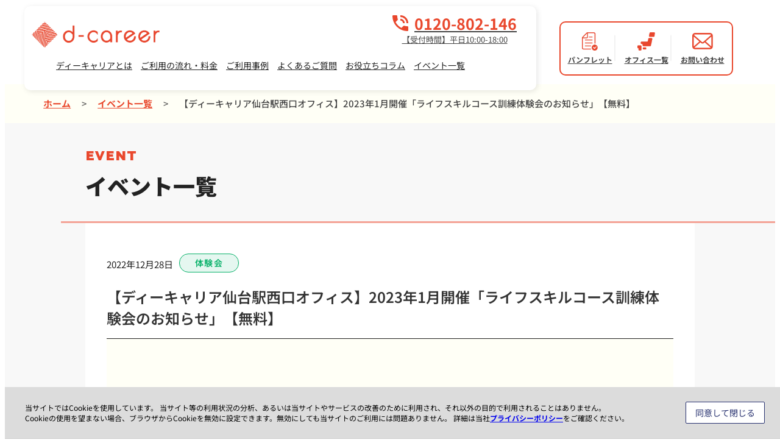

--- FILE ---
content_type: text/html; charset=UTF-8
request_url: https://dd-career.com/event/cat_02/sendai-nishiguchi_20230111-0131/
body_size: 24533
content:
<!DOCTYPE HTML><html lang="ja"><head prefix="og: http://ogp.me/ns#"> <!-- Google Tag Manager --> <script>(function(w, d, s, l, i) {
      w[l] = w[l] || [];
      w[l].push({
        'gtm.start': new Date().getTime(),
        event: 'gtm.js'
      });
      var f = d.getElementsByTagName(s)[0],
        j = d.createElement(s),
        dl = l != 'dataLayer' ? '&l=' + l : '';
      j.async = true;
      j.src = 'https://www.googletagmanager.com/gtm.js?id=' + i + dl;
      f.parentNode.insertBefore(j, f);
    })(window, document, 'script', 'dataLayer', 'GTM-TFNTKKP');</script> <!-- End Google Tag Manager --><meta charset="UTF-8"><meta http-equiv="X-UA-Compatible" content="IE=edge"><meta name="format-detection" content="telephone=no"><meta name="viewport" content="width=device-width,initial-scale=1,minimum-scale=1,maximum-scale=1,user-scalable=no"><link rel="shortcut icon" href="https://dd-career.com/wp-content/themes/dd-career/favicon.ico"><link rel="apple-touch-icon" href="https://dd-career.com/wp-content/themes/dd-career/apple-touch-icon.png"> <!-- refactoring area --><link rel="stylesheet" href="https://dd-career.com/wp-content/themes/dd-career/css/reset.css" /><link rel="stylesheet" href="https://dd-career.com/wp-content/themes/dd-career/css/common.css" /><link rel="stylesheet" href="https://dd-career.com/wp-content/themes/dd-career/css/buttons.css" /><link rel="stylesheet" href="https://dd-career.com/wp-content/themes/dd-career/css/article.css" /> <!-- refactoring area end --><link rel="preconnect" href="https://fonts.googleapis.com"><link rel="preconnect" href="https://fonts.gstatic.com" crossorigin> <script data-cfasync="false" data-no-defer="1" data-no-minify="1" data-no-optimize="1">var ewww_webp_supported=!1;function check_webp_feature(A,e){var w;e=void 0!==e?e:function(){},ewww_webp_supported?e(ewww_webp_supported):((w=new Image).onload=function(){ewww_webp_supported=0<w.width&&0<w.height,e&&e(ewww_webp_supported)},w.onerror=function(){e&&e(!1)},w.src="data:image/webp;base64,"+{alpha:"UklGRkoAAABXRUJQVlA4WAoAAAAQAAAAAAAAAAAAQUxQSAwAAAARBxAR/Q9ERP8DAABWUDggGAAAABQBAJ0BKgEAAQAAAP4AAA3AAP7mtQAAAA=="}[A])}check_webp_feature("alpha");</script><script data-cfasync="false" data-no-defer="1" data-no-minify="1" data-no-optimize="1">var Arrive=function(c,w){"use strict";if(c.MutationObserver&&"undefined"!=typeof HTMLElement){var r,a=0,u=(r=HTMLElement.prototype.matches||HTMLElement.prototype.webkitMatchesSelector||HTMLElement.prototype.mozMatchesSelector||HTMLElement.prototype.msMatchesSelector,{matchesSelector:function(e,t){return e instanceof HTMLElement&&r.call(e,t)},addMethod:function(e,t,r){var a=e[t];e[t]=function(){return r.length==arguments.length?r.apply(this,arguments):"function"==typeof a?a.apply(this,arguments):void 0}},callCallbacks:function(e,t){t&&t.options.onceOnly&&1==t.firedElems.length&&(e=[e[0]]);for(var r,a=0;r=e[a];a++)r&&r.callback&&r.callback.call(r.elem,r.elem);t&&t.options.onceOnly&&1==t.firedElems.length&&t.me.unbindEventWithSelectorAndCallback.call(t.target,t.selector,t.callback)},checkChildNodesRecursively:function(e,t,r,a){for(var i,n=0;i=e[n];n++)r(i,t,a)&&a.push({callback:t.callback,elem:i}),0<i.childNodes.length&&u.checkChildNodesRecursively(i.childNodes,t,r,a)},mergeArrays:function(e,t){var r,a={};for(r in e)e.hasOwnProperty(r)&&(a[r]=e[r]);for(r in t)t.hasOwnProperty(r)&&(a[r]=t[r]);return a},toElementsArray:function(e){return e=void 0!==e&&("number"!=typeof e.length||e===c)?[e]:e}}),e=(l.prototype.addEvent=function(e,t,r,a){a={target:e,selector:t,options:r,callback:a,firedElems:[]};return this._beforeAdding&&this._beforeAdding(a),this._eventsBucket.push(a),a},l.prototype.removeEvent=function(e){for(var t,r=this._eventsBucket.length-1;t=this._eventsBucket[r];r--)e(t)&&(this._beforeRemoving&&this._beforeRemoving(t),(t=this._eventsBucket.splice(r,1))&&t.length&&(t[0].callback=null))},l.prototype.beforeAdding=function(e){this._beforeAdding=e},l.prototype.beforeRemoving=function(e){this._beforeRemoving=e},l),t=function(i,n){var o=new e,l=this,s={fireOnAttributesModification:!1};return o.beforeAdding(function(t){var e=t.target;e!==c.document&&e!==c||(e=document.getElementsByTagName("html")[0]);var r=new MutationObserver(function(e){n.call(this,e,t)}),a=i(t.options);r.observe(e,a),t.observer=r,t.me=l}),o.beforeRemoving(function(e){e.observer.disconnect()}),this.bindEvent=function(e,t,r){t=u.mergeArrays(s,t);for(var a=u.toElementsArray(this),i=0;i<a.length;i++)o.addEvent(a[i],e,t,r)},this.unbindEvent=function(){var r=u.toElementsArray(this);o.removeEvent(function(e){for(var t=0;t<r.length;t++)if(this===w||e.target===r[t])return!0;return!1})},this.unbindEventWithSelectorOrCallback=function(r){var a=u.toElementsArray(this),i=r,e="function"==typeof r?function(e){for(var t=0;t<a.length;t++)if((this===w||e.target===a[t])&&e.callback===i)return!0;return!1}:function(e){for(var t=0;t<a.length;t++)if((this===w||e.target===a[t])&&e.selector===r)return!0;return!1};o.removeEvent(e)},this.unbindEventWithSelectorAndCallback=function(r,a){var i=u.toElementsArray(this);o.removeEvent(function(e){for(var t=0;t<i.length;t++)if((this===w||e.target===i[t])&&e.selector===r&&e.callback===a)return!0;return!1})},this},i=new function(){var s={fireOnAttributesModification:!1,onceOnly:!1,existing:!1};function n(e,t,r){return!(!u.matchesSelector(e,t.selector)||(e._id===w&&(e._id=a++),-1!=t.firedElems.indexOf(e._id)))&&(t.firedElems.push(e._id),!0)}var c=(i=new t(function(e){var t={attributes:!1,childList:!0,subtree:!0};return e.fireOnAttributesModification&&(t.attributes=!0),t},function(e,i){e.forEach(function(e){var t=e.addedNodes,r=e.target,a=[];null!==t&&0<t.length?u.checkChildNodesRecursively(t,i,n,a):"attributes"===e.type&&n(r,i)&&a.push({callback:i.callback,elem:r}),u.callCallbacks(a,i)})})).bindEvent;return i.bindEvent=function(e,t,r){t=void 0===r?(r=t,s):u.mergeArrays(s,t);var a=u.toElementsArray(this);if(t.existing){for(var i=[],n=0;n<a.length;n++)for(var o=a[n].querySelectorAll(e),l=0;l<o.length;l++)i.push({callback:r,elem:o[l]});if(t.onceOnly&&i.length)return r.call(i[0].elem,i[0].elem);setTimeout(u.callCallbacks,1,i)}c.call(this,e,t,r)},i},o=new function(){var a={};function i(e,t){return u.matchesSelector(e,t.selector)}var n=(o=new t(function(){return{childList:!0,subtree:!0}},function(e,r){e.forEach(function(e){var t=e.removedNodes,e=[];null!==t&&0<t.length&&u.checkChildNodesRecursively(t,r,i,e),u.callCallbacks(e,r)})})).bindEvent;return o.bindEvent=function(e,t,r){t=void 0===r?(r=t,a):u.mergeArrays(a,t),n.call(this,e,t,r)},o};d(HTMLElement.prototype),d(NodeList.prototype),d(HTMLCollection.prototype),d(HTMLDocument.prototype),d(Window.prototype);var n={};return s(i,n,"unbindAllArrive"),s(o,n,"unbindAllLeave"),n}function l(){this._eventsBucket=[],this._beforeAdding=null,this._beforeRemoving=null}function s(e,t,r){u.addMethod(t,r,e.unbindEvent),u.addMethod(t,r,e.unbindEventWithSelectorOrCallback),u.addMethod(t,r,e.unbindEventWithSelectorAndCallback)}function d(e){e.arrive=i.bindEvent,s(i,e,"unbindArrive"),e.leave=o.bindEvent,s(o,e,"unbindLeave")}}(window,void 0),ewww_webp_supported=!1;function check_webp_feature(e,t){var r;ewww_webp_supported?t(ewww_webp_supported):((r=new Image).onload=function(){ewww_webp_supported=0<r.width&&0<r.height,t(ewww_webp_supported)},r.onerror=function(){t(!1)},r.src="data:image/webp;base64,"+{alpha:"UklGRkoAAABXRUJQVlA4WAoAAAAQAAAAAAAAAAAAQUxQSAwAAAARBxAR/Q9ERP8DAABWUDggGAAAABQBAJ0BKgEAAQAAAP4AAA3AAP7mtQAAAA==",animation:"UklGRlIAAABXRUJQVlA4WAoAAAASAAAAAAAAAAAAQU5JTQYAAAD/////AABBTk1GJgAAAAAAAAAAAAAAAAAAAGQAAABWUDhMDQAAAC8AAAAQBxAREYiI/gcA"}[e])}function ewwwLoadImages(e){if(e){for(var t=document.querySelectorAll(".batch-image img, .image-wrapper a, .ngg-pro-masonry-item a, .ngg-galleria-offscreen-seo-wrapper a"),r=0,a=t.length;r<a;r++)ewwwAttr(t[r],"data-src",t[r].getAttribute("data-webp")),ewwwAttr(t[r],"data-thumbnail",t[r].getAttribute("data-webp-thumbnail"));for(var i=document.querySelectorAll("div.woocommerce-product-gallery__image"),r=0,a=i.length;r<a;r++)ewwwAttr(i[r],"data-thumb",i[r].getAttribute("data-webp-thumb"))}for(var n=document.querySelectorAll("video"),r=0,a=n.length;r<a;r++)ewwwAttr(n[r],"poster",e?n[r].getAttribute("data-poster-webp"):n[r].getAttribute("data-poster-image"));for(var o,l=document.querySelectorAll("img.ewww_webp_lazy_load"),r=0,a=l.length;r<a;r++)e&&(ewwwAttr(l[r],"data-lazy-srcset",l[r].getAttribute("data-lazy-srcset-webp")),ewwwAttr(l[r],"data-srcset",l[r].getAttribute("data-srcset-webp")),ewwwAttr(l[r],"data-lazy-src",l[r].getAttribute("data-lazy-src-webp")),ewwwAttr(l[r],"data-src",l[r].getAttribute("data-src-webp")),ewwwAttr(l[r],"data-orig-file",l[r].getAttribute("data-webp-orig-file")),ewwwAttr(l[r],"data-medium-file",l[r].getAttribute("data-webp-medium-file")),ewwwAttr(l[r],"data-large-file",l[r].getAttribute("data-webp-large-file")),null!=(o=l[r].getAttribute("srcset"))&&!1!==o&&o.includes("R0lGOD")&&ewwwAttr(l[r],"src",l[r].getAttribute("data-lazy-src-webp"))),l[r].className=l[r].className.replace(/\bewww_webp_lazy_load\b/,"");for(var s=document.querySelectorAll(".ewww_webp"),r=0,a=s.length;r<a;r++)e?(ewwwAttr(s[r],"srcset",s[r].getAttribute("data-srcset-webp")),ewwwAttr(s[r],"src",s[r].getAttribute("data-src-webp")),ewwwAttr(s[r],"data-orig-file",s[r].getAttribute("data-webp-orig-file")),ewwwAttr(s[r],"data-medium-file",s[r].getAttribute("data-webp-medium-file")),ewwwAttr(s[r],"data-large-file",s[r].getAttribute("data-webp-large-file")),ewwwAttr(s[r],"data-large_image",s[r].getAttribute("data-webp-large_image")),ewwwAttr(s[r],"data-src",s[r].getAttribute("data-webp-src"))):(ewwwAttr(s[r],"srcset",s[r].getAttribute("data-srcset-img")),ewwwAttr(s[r],"src",s[r].getAttribute("data-src-img"))),s[r].className=s[r].className.replace(/\bewww_webp\b/,"ewww_webp_loaded");window.jQuery&&jQuery.fn.isotope&&jQuery.fn.imagesLoaded&&(jQuery(".fusion-posts-container-infinite").imagesLoaded(function(){jQuery(".fusion-posts-container-infinite").hasClass("isotope")&&jQuery(".fusion-posts-container-infinite").isotope()}),jQuery(".fusion-portfolio:not(.fusion-recent-works) .fusion-portfolio-wrapper").imagesLoaded(function(){jQuery(".fusion-portfolio:not(.fusion-recent-works) .fusion-portfolio-wrapper").isotope()}))}function ewwwWebPInit(e){ewwwLoadImages(e),ewwwNggLoadGalleries(e),document.arrive(".ewww_webp",function(){ewwwLoadImages(e)}),document.arrive(".ewww_webp_lazy_load",function(){ewwwLoadImages(e)}),document.arrive("videos",function(){ewwwLoadImages(e)}),"loading"==document.readyState?document.addEventListener("DOMContentLoaded",ewwwJSONParserInit):("undefined"!=typeof galleries&&ewwwNggParseGalleries(e),ewwwWooParseVariations(e))}function ewwwAttr(e,t,r){null!=r&&!1!==r&&e.setAttribute(t,r)}function ewwwJSONParserInit(){"undefined"!=typeof galleries&&check_webp_feature("alpha",ewwwNggParseGalleries),check_webp_feature("alpha",ewwwWooParseVariations)}function ewwwWooParseVariations(e){if(e)for(var t=document.querySelectorAll("form.variations_form"),r=0,a=t.length;r<a;r++){var i=t[r].getAttribute("data-product_variations"),n=!1;try{for(var o in i=JSON.parse(i))void 0!==i[o]&&void 0!==i[o].image&&(void 0!==i[o].image.src_webp&&(i[o].image.src=i[o].image.src_webp,n=!0),void 0!==i[o].image.srcset_webp&&(i[o].image.srcset=i[o].image.srcset_webp,n=!0),void 0!==i[o].image.full_src_webp&&(i[o].image.full_src=i[o].image.full_src_webp,n=!0),void 0!==i[o].image.gallery_thumbnail_src_webp&&(i[o].image.gallery_thumbnail_src=i[o].image.gallery_thumbnail_src_webp,n=!0),void 0!==i[o].image.thumb_src_webp&&(i[o].image.thumb_src=i[o].image.thumb_src_webp,n=!0));n&&ewwwAttr(t[r],"data-product_variations",JSON.stringify(i))}catch(e){}}}function ewwwNggParseGalleries(e){if(e)for(var t in galleries){var r=galleries[t];galleries[t].images_list=ewwwNggParseImageList(r.images_list)}}function ewwwNggLoadGalleries(e){e&&document.addEventListener("ngg.galleria.themeadded",function(e,t){window.ngg_galleria._create_backup=window.ngg_galleria.create,window.ngg_galleria.create=function(e,t){var r=$(e).data("id");return galleries["gallery_"+r].images_list=ewwwNggParseImageList(galleries["gallery_"+r].images_list),window.ngg_galleria._create_backup(e,t)}})}function ewwwNggParseImageList(e){for(var t in e){var r=e[t];if(void 0!==r["image-webp"]&&(e[t].image=r["image-webp"],delete e[t]["image-webp"]),void 0!==r["thumb-webp"]&&(e[t].thumb=r["thumb-webp"],delete e[t]["thumb-webp"]),void 0!==r.full_image_webp&&(e[t].full_image=r.full_image_webp,delete e[t].full_image_webp),void 0!==r.srcsets)for(var a in r.srcsets)nggSrcset=r.srcsets[a],void 0!==r.srcsets[a+"-webp"]&&(e[t].srcsets[a]=r.srcsets[a+"-webp"],delete e[t].srcsets[a+"-webp"]);if(void 0!==r.full_srcsets)for(var i in r.full_srcsets)nggFSrcset=r.full_srcsets[i],void 0!==r.full_srcsets[i+"-webp"]&&(e[t].full_srcsets[i]=r.full_srcsets[i+"-webp"],delete e[t].full_srcsets[i+"-webp"])}return e}check_webp_feature("alpha",ewwwWebPInit);</script><meta name="keywords" content="大人の発達障害,発達障害 大人,就労移行支援事業,ディーキャリア,ジョブサポート" /><title>【ディーキャリア仙台駅西口オフィス】2023年1月開催「ライフスキルコース訓練体験会のお知らせ」【無料】 | 就労移行支援事業所ディーキャリア</title><style>img:is([sizes="auto" i], [sizes^="auto," i]) { contain-intrinsic-size: 3000px 1500px }</style><!-- All in One SEO 4.8.9 - aioseo.com --><meta name="description" content="イベント概要 ◆【訓練の体験】 実際に行っている訓練をご見学・ご体験いただけます。 ◆【個別相談】 就労移行支" /><meta name="robots" content="max-image-preview:large" /><meta name="author" content="BOC"/><meta name="keywords" content="仙台駅西口オフィス" /><link rel="canonical" href="https://dd-career.com/event/cat_02/sendai-nishiguchi_20230111-0131/" /><meta name="generator" content="All in One SEO (AIOSEO) 4.8.9" /><meta property="og:locale" content="ja_JP" /><meta property="og:site_name" content="発達障害のある方の「働く」をサポートする就労移行支援事業所 ディーキャリア" /><meta property="og:type" content="article" /><meta property="og:title" content="【ディーキャリア仙台駅西口オフィス】2023年1月開催「ライフスキルコース訓練体験会のお知らせ」【無料】 | 就労移行支援事業所ディーキャリア" /><meta property="og:description" content="イベント概要 ◆【訓練の体験】 実際に行っている訓練をご見学・ご体験いただけます。 ◆【個別相談】 就労移行支" /><meta property="og:url" content="https://dd-career.com/event/cat_02/sendai-nishiguchi_20230111-0131/" /><meta property="og:image" content="https://dd-career.com/wp-content/uploads/2020/10/ogp_01.png" /><meta property="og:image:secure_url" content="https://dd-career.com/wp-content/uploads/2020/10/ogp_01.png" /><meta property="og:image:width" content="2677" /><meta property="og:image:height" content="2000" /><meta property="article:published_time" content="2022-12-28T03:08:21+00:00" /><meta property="article:modified_time" content="2022-12-28T03:08:22+00:00" /><meta name="twitter:card" content="summary" /><meta name="twitter:title" content="【ディーキャリア仙台駅西口オフィス】2023年1月開催「ライフスキルコース訓練体験会のお知らせ」【無料】 | 就労移行支援事業所ディーキャリア" /><meta name="twitter:description" content="イベント概要 ◆【訓練の体験】 実際に行っている訓練をご見学・ご体験いただけます。 ◆【個別相談】 就労移行支" /><meta name="twitter:image" content="https://dd-career.com/wp-content/uploads/2020/10/ogp_01.png" /> <script type="application/ld+json" class="aioseo-schema">{"@context":"https:\/\/schema.org","@graph":[{"@type":"Article","@id":"https:\/\/dd-career.com\/event\/cat_02\/sendai-nishiguchi_20230111-0131\/#article","name":"\u3010\u30c7\u30a3\u30fc\u30ad\u30e3\u30ea\u30a2\u4ed9\u53f0\u99c5\u897f\u53e3\u30aa\u30d5\u30a3\u30b9\u30112023\u5e741\u6708\u958b\u50ac\u300c\u30e9\u30a4\u30d5\u30b9\u30ad\u30eb\u30b3\u30fc\u30b9\u8a13\u7df4\u4f53\u9a13\u4f1a\u306e\u304a\u77e5\u3089\u305b\u300d\u3010\u7121\u6599\u3011 | \u5c31\u52b4\u79fb\u884c\u652f\u63f4\u4e8b\u696d\u6240\u30c7\u30a3\u30fc\u30ad\u30e3\u30ea\u30a2","headline":"\u3010\u30c7\u30a3\u30fc\u30ad\u30e3\u30ea\u30a2\u4ed9\u53f0\u99c5\u897f\u53e3\u30aa\u30d5\u30a3\u30b9\u30112023\u5e741\u6708\u958b\u50ac\u300c\u30e9\u30a4\u30d5\u30b9\u30ad\u30eb\u30b3\u30fc\u30b9\u8a13\u7df4\u4f53\u9a13\u4f1a\u306e\u304a\u77e5\u3089\u305b\u300d\u3010\u7121\u6599\u3011","author":{"@id":"https:\/\/dd-career.com\/author\/boc\/#author"},"publisher":{"@id":"https:\/\/dd-career.com\/#organization"},"image":{"@type":"ImageObject","url":"https:\/\/dd-career.com\/wp-content\/uploads\/2022\/12\/sendai-nishiguchi_20230111-0131.jpg","@id":"https:\/\/dd-career.com\/event\/cat_02\/sendai-nishiguchi_20230111-0131\/#articleImage","width":1280,"height":1707},"datePublished":"2022-12-28T12:08:21+09:00","dateModified":"2022-12-28T12:08:22+09:00","inLanguage":"ja","mainEntityOfPage":{"@id":"https:\/\/dd-career.com\/event\/cat_02\/sendai-nishiguchi_20230111-0131\/#webpage"},"isPartOf":{"@id":"https:\/\/dd-career.com\/event\/cat_02\/sendai-nishiguchi_20230111-0131\/#webpage"},"articleSection":"\u4f53\u9a13\u4f1a, \u4ed9\u53f0\u99c5\u897f\u53e3\u30aa\u30d5\u30a3\u30b9"},{"@type":"BreadcrumbList","@id":"https:\/\/dd-career.com\/event\/cat_02\/sendai-nishiguchi_20230111-0131\/#breadcrumblist","itemListElement":[{"@type":"ListItem","@id":"https:\/\/dd-career.com#listItem","position":1,"name":"\u30db\u30fc\u30e0","item":"https:\/\/dd-career.com","nextItem":{"@type":"ListItem","@id":"https:\/\/dd-career.com\/event\/#listItem","name":"\u30a4\u30d9\u30f3\u30c8\u4e00\u89a7"}},{"@type":"ListItem","@id":"https:\/\/dd-career.com\/event\/#listItem","position":2,"name":"\u30a4\u30d9\u30f3\u30c8\u4e00\u89a7","item":"https:\/\/dd-career.com\/event\/","nextItem":{"@type":"ListItem","@id":"https:\/\/dd-career.com\/event\/cat_02\/#listItem","name":"\u4f53\u9a13\u4f1a"},"previousItem":{"@type":"ListItem","@id":"https:\/\/dd-career.com#listItem","name":"\u30db\u30fc\u30e0"}},{"@type":"ListItem","@id":"https:\/\/dd-career.com\/event\/cat_02\/#listItem","position":3,"name":"\u4f53\u9a13\u4f1a","item":"https:\/\/dd-career.com\/event\/cat_02\/","nextItem":{"@type":"ListItem","@id":"https:\/\/dd-career.com\/event\/cat_02\/sendai-nishiguchi_20230111-0131\/#listItem","name":"\u3010\u30c7\u30a3\u30fc\u30ad\u30e3\u30ea\u30a2\u4ed9\u53f0\u99c5\u897f\u53e3\u30aa\u30d5\u30a3\u30b9\u30112023\u5e741\u6708\u958b\u50ac\u300c\u30e9\u30a4\u30d5\u30b9\u30ad\u30eb\u30b3\u30fc\u30b9\u8a13\u7df4\u4f53\u9a13\u4f1a\u306e\u304a\u77e5\u3089\u305b\u300d\u3010\u7121\u6599\u3011"},"previousItem":{"@type":"ListItem","@id":"https:\/\/dd-career.com\/event\/#listItem","name":"\u30a4\u30d9\u30f3\u30c8\u4e00\u89a7"}},{"@type":"ListItem","@id":"https:\/\/dd-career.com\/event\/cat_02\/sendai-nishiguchi_20230111-0131\/#listItem","position":4,"name":"\u3010\u30c7\u30a3\u30fc\u30ad\u30e3\u30ea\u30a2\u4ed9\u53f0\u99c5\u897f\u53e3\u30aa\u30d5\u30a3\u30b9\u30112023\u5e741\u6708\u958b\u50ac\u300c\u30e9\u30a4\u30d5\u30b9\u30ad\u30eb\u30b3\u30fc\u30b9\u8a13\u7df4\u4f53\u9a13\u4f1a\u306e\u304a\u77e5\u3089\u305b\u300d\u3010\u7121\u6599\u3011","previousItem":{"@type":"ListItem","@id":"https:\/\/dd-career.com\/event\/cat_02\/#listItem","name":"\u4f53\u9a13\u4f1a"}}]},{"@type":"Organization","@id":"https:\/\/dd-career.com\/#organization","name":"\u5c31\u52b4\u79fb\u884c\u652f\u63f4\u4e8b\u696d\u6240\u30c7\u30a3\u30fc\u30ad\u30e3\u30ea\u30a2","description":"\u767a\u9054\u969c\u5bb3\u306e\u3042\u308b\u65b9\u306e\u300c\u50cd\u304f\u300d\u3092\u30b5\u30dd\u30fc\u30c8","url":"https:\/\/dd-career.com\/"},{"@type":"Person","@id":"https:\/\/dd-career.com\/author\/boc\/#author","url":"https:\/\/dd-career.com\/author\/boc\/","name":"BOC","image":{"@type":"ImageObject","@id":"https:\/\/dd-career.com\/event\/cat_02\/sendai-nishiguchi_20230111-0131\/#authorImage","url":"https:\/\/secure.gravatar.com\/avatar\/166196af8be4b54b0b72da9b9854eddb3827b896d320be70050f721a4807c935?s=96&d=mm&r=g","width":96,"height":96,"caption":"BOC"}},{"@type":"WebPage","@id":"https:\/\/dd-career.com\/event\/cat_02\/sendai-nishiguchi_20230111-0131\/#webpage","url":"https:\/\/dd-career.com\/event\/cat_02\/sendai-nishiguchi_20230111-0131\/","name":"\u3010\u30c7\u30a3\u30fc\u30ad\u30e3\u30ea\u30a2\u4ed9\u53f0\u99c5\u897f\u53e3\u30aa\u30d5\u30a3\u30b9\u30112023\u5e741\u6708\u958b\u50ac\u300c\u30e9\u30a4\u30d5\u30b9\u30ad\u30eb\u30b3\u30fc\u30b9\u8a13\u7df4\u4f53\u9a13\u4f1a\u306e\u304a\u77e5\u3089\u305b\u300d\u3010\u7121\u6599\u3011 | \u5c31\u52b4\u79fb\u884c\u652f\u63f4\u4e8b\u696d\u6240\u30c7\u30a3\u30fc\u30ad\u30e3\u30ea\u30a2","description":"\u30a4\u30d9\u30f3\u30c8\u6982\u8981 \u25c6\u3010\u8a13\u7df4\u306e\u4f53\u9a13\u3011 \u5b9f\u969b\u306b\u884c\u3063\u3066\u3044\u308b\u8a13\u7df4\u3092\u3054\u898b\u5b66\u30fb\u3054\u4f53\u9a13\u3044\u305f\u3060\u3051\u307e\u3059\u3002 \u25c6\u3010\u500b\u5225\u76f8\u8ac7\u3011 \u5c31\u52b4\u79fb\u884c\u652f","inLanguage":"ja","isPartOf":{"@id":"https:\/\/dd-career.com\/#website"},"breadcrumb":{"@id":"https:\/\/dd-career.com\/event\/cat_02\/sendai-nishiguchi_20230111-0131\/#breadcrumblist"},"author":{"@id":"https:\/\/dd-career.com\/author\/boc\/#author"},"creator":{"@id":"https:\/\/dd-career.com\/author\/boc\/#author"},"datePublished":"2022-12-28T12:08:21+09:00","dateModified":"2022-12-28T12:08:22+09:00"},{"@type":"WebSite","@id":"https:\/\/dd-career.com\/#website","url":"https:\/\/dd-career.com\/","name":"\u5c31\u52b4\u79fb\u884c\u652f\u63f4\u4e8b\u696d\u6240\u30c7\u30a3\u30fc\u30ad\u30e3\u30ea\u30a2","description":"\u767a\u9054\u969c\u5bb3\u306e\u3042\u308b\u65b9\u306e\u300c\u50cd\u304f\u300d\u3092\u30b5\u30dd\u30fc\u30c8","inLanguage":"ja","publisher":{"@id":"https:\/\/dd-career.com\/#organization"}}]}</script> <!-- All in One SEO --><link rel='dns-prefetch' href='//use.fontawesome.com' /><link rel="alternate" type="application/rss+xml" title="就労移行支援事業所ディーキャリア &raquo; 【ディーキャリア仙台駅西口オフィス】2023年1月開催「ライフスキルコース訓練体験会のお知らせ」【無料】 のコメントのフィード" href="https://dd-career.com/event/cat_02/sendai-nishiguchi_20230111-0131/feed/" /><link rel='stylesheet' id='wp-block-library-css' href='https://dd-career.com/wp-includes/css/dist/block-library/style.min.css?ver=6.8.3' type='text/css' media='all' /><style id='classic-theme-styles-inline-css' type='text/css'>/*! This file is auto-generated */
.wp-block-button__link{color:#fff;background-color:#32373c;border-radius:9999px;box-shadow:none;text-decoration:none;padding:calc(.667em + 2px) calc(1.333em + 2px);font-size:1.125em}.wp-block-file__button{background:#32373c;color:#fff;text-decoration:none}</style><link rel='stylesheet' id='tableberg-style-css' href='https://dd-career.com/wp-content/plugins/tableberg/build/tableberg-frontend-style.css?ver=0.5.6' type='text/css' media='' /><link rel='stylesheet' id='liquid-block-speech-css' href='https://dd-career.com/wp-content/plugins/liquid-speech-balloon/css/block.css?ver=6.8.3' type='text/css' media='all' /><style id='global-styles-inline-css' type='text/css'>:root{--wp--preset--aspect-ratio--square: 1;--wp--preset--aspect-ratio--4-3: 4/3;--wp--preset--aspect-ratio--3-4: 3/4;--wp--preset--aspect-ratio--3-2: 3/2;--wp--preset--aspect-ratio--2-3: 2/3;--wp--preset--aspect-ratio--16-9: 16/9;--wp--preset--aspect-ratio--9-16: 9/16;--wp--preset--color--black: #000000;--wp--preset--color--cyan-bluish-gray: #abb8c3;--wp--preset--color--white: #ffffff;--wp--preset--color--pale-pink: #f78da7;--wp--preset--color--vivid-red: #cf2e2e;--wp--preset--color--luminous-vivid-orange: #ff6900;--wp--preset--color--luminous-vivid-amber: #fcb900;--wp--preset--color--light-green-cyan: #7bdcb5;--wp--preset--color--vivid-green-cyan: #00d084;--wp--preset--color--pale-cyan-blue: #8ed1fc;--wp--preset--color--vivid-cyan-blue: #0693e3;--wp--preset--color--vivid-purple: #9b51e0;--wp--preset--gradient--vivid-cyan-blue-to-vivid-purple: linear-gradient(135deg,rgba(6,147,227,1) 0%,rgb(155,81,224) 100%);--wp--preset--gradient--light-green-cyan-to-vivid-green-cyan: linear-gradient(135deg,rgb(122,220,180) 0%,rgb(0,208,130) 100%);--wp--preset--gradient--luminous-vivid-amber-to-luminous-vivid-orange: linear-gradient(135deg,rgba(252,185,0,1) 0%,rgba(255,105,0,1) 100%);--wp--preset--gradient--luminous-vivid-orange-to-vivid-red: linear-gradient(135deg,rgba(255,105,0,1) 0%,rgb(207,46,46) 100%);--wp--preset--gradient--very-light-gray-to-cyan-bluish-gray: linear-gradient(135deg,rgb(238,238,238) 0%,rgb(169,184,195) 100%);--wp--preset--gradient--cool-to-warm-spectrum: linear-gradient(135deg,rgb(74,234,220) 0%,rgb(151,120,209) 20%,rgb(207,42,186) 40%,rgb(238,44,130) 60%,rgb(251,105,98) 80%,rgb(254,248,76) 100%);--wp--preset--gradient--blush-light-purple: linear-gradient(135deg,rgb(255,206,236) 0%,rgb(152,150,240) 100%);--wp--preset--gradient--blush-bordeaux: linear-gradient(135deg,rgb(254,205,165) 0%,rgb(254,45,45) 50%,rgb(107,0,62) 100%);--wp--preset--gradient--luminous-dusk: linear-gradient(135deg,rgb(255,203,112) 0%,rgb(199,81,192) 50%,rgb(65,88,208) 100%);--wp--preset--gradient--pale-ocean: linear-gradient(135deg,rgb(255,245,203) 0%,rgb(182,227,212) 50%,rgb(51,167,181) 100%);--wp--preset--gradient--electric-grass: linear-gradient(135deg,rgb(202,248,128) 0%,rgb(113,206,126) 100%);--wp--preset--gradient--midnight: linear-gradient(135deg,rgb(2,3,129) 0%,rgb(40,116,252) 100%);--wp--preset--font-size--small: 13px;--wp--preset--font-size--medium: 20px;--wp--preset--font-size--large: 36px;--wp--preset--font-size--x-large: 42px;--wp--preset--spacing--20: 0.44rem;--wp--preset--spacing--30: 0.67rem;--wp--preset--spacing--40: 1rem;--wp--preset--spacing--50: 1.5rem;--wp--preset--spacing--60: 2.25rem;--wp--preset--spacing--70: 3.38rem;--wp--preset--spacing--80: 5.06rem;--wp--preset--shadow--natural: 6px 6px 9px rgba(0, 0, 0, 0.2);--wp--preset--shadow--deep: 12px 12px 50px rgba(0, 0, 0, 0.4);--wp--preset--shadow--sharp: 6px 6px 0px rgba(0, 0, 0, 0.2);--wp--preset--shadow--outlined: 6px 6px 0px -3px rgba(255, 255, 255, 1), 6px 6px rgba(0, 0, 0, 1);--wp--preset--shadow--crisp: 6px 6px 0px rgba(0, 0, 0, 1);}:where(.is-layout-flex){gap: 0.5em;}:where(.is-layout-grid){gap: 0.5em;}body .is-layout-flex{display: flex;}.is-layout-flex{flex-wrap: wrap;align-items: center;}.is-layout-flex > :is(*, div){margin: 0;}body .is-layout-grid{display: grid;}.is-layout-grid > :is(*, div){margin: 0;}:where(.wp-block-columns.is-layout-flex){gap: 2em;}:where(.wp-block-columns.is-layout-grid){gap: 2em;}:where(.wp-block-post-template.is-layout-flex){gap: 1.25em;}:where(.wp-block-post-template.is-layout-grid){gap: 1.25em;}.has-black-color{color: var(--wp--preset--color--black) !important;}.has-cyan-bluish-gray-color{color: var(--wp--preset--color--cyan-bluish-gray) !important;}.has-white-color{color: var(--wp--preset--color--white) !important;}.has-pale-pink-color{color: var(--wp--preset--color--pale-pink) !important;}.has-vivid-red-color{color: var(--wp--preset--color--vivid-red) !important;}.has-luminous-vivid-orange-color{color: var(--wp--preset--color--luminous-vivid-orange) !important;}.has-luminous-vivid-amber-color{color: var(--wp--preset--color--luminous-vivid-amber) !important;}.has-light-green-cyan-color{color: var(--wp--preset--color--light-green-cyan) !important;}.has-vivid-green-cyan-color{color: var(--wp--preset--color--vivid-green-cyan) !important;}.has-pale-cyan-blue-color{color: var(--wp--preset--color--pale-cyan-blue) !important;}.has-vivid-cyan-blue-color{color: var(--wp--preset--color--vivid-cyan-blue) !important;}.has-vivid-purple-color{color: var(--wp--preset--color--vivid-purple) !important;}.has-black-background-color{background-color: var(--wp--preset--color--black) !important;}.has-cyan-bluish-gray-background-color{background-color: var(--wp--preset--color--cyan-bluish-gray) !important;}.has-white-background-color{background-color: var(--wp--preset--color--white) !important;}.has-pale-pink-background-color{background-color: var(--wp--preset--color--pale-pink) !important;}.has-vivid-red-background-color{background-color: var(--wp--preset--color--vivid-red) !important;}.has-luminous-vivid-orange-background-color{background-color: var(--wp--preset--color--luminous-vivid-orange) !important;}.has-luminous-vivid-amber-background-color{background-color: var(--wp--preset--color--luminous-vivid-amber) !important;}.has-light-green-cyan-background-color{background-color: var(--wp--preset--color--light-green-cyan) !important;}.has-vivid-green-cyan-background-color{background-color: var(--wp--preset--color--vivid-green-cyan) !important;}.has-pale-cyan-blue-background-color{background-color: var(--wp--preset--color--pale-cyan-blue) !important;}.has-vivid-cyan-blue-background-color{background-color: var(--wp--preset--color--vivid-cyan-blue) !important;}.has-vivid-purple-background-color{background-color: var(--wp--preset--color--vivid-purple) !important;}.has-black-border-color{border-color: var(--wp--preset--color--black) !important;}.has-cyan-bluish-gray-border-color{border-color: var(--wp--preset--color--cyan-bluish-gray) !important;}.has-white-border-color{border-color: var(--wp--preset--color--white) !important;}.has-pale-pink-border-color{border-color: var(--wp--preset--color--pale-pink) !important;}.has-vivid-red-border-color{border-color: var(--wp--preset--color--vivid-red) !important;}.has-luminous-vivid-orange-border-color{border-color: var(--wp--preset--color--luminous-vivid-orange) !important;}.has-luminous-vivid-amber-border-color{border-color: var(--wp--preset--color--luminous-vivid-amber) !important;}.has-light-green-cyan-border-color{border-color: var(--wp--preset--color--light-green-cyan) !important;}.has-vivid-green-cyan-border-color{border-color: var(--wp--preset--color--vivid-green-cyan) !important;}.has-pale-cyan-blue-border-color{border-color: var(--wp--preset--color--pale-cyan-blue) !important;}.has-vivid-cyan-blue-border-color{border-color: var(--wp--preset--color--vivid-cyan-blue) !important;}.has-vivid-purple-border-color{border-color: var(--wp--preset--color--vivid-purple) !important;}.has-vivid-cyan-blue-to-vivid-purple-gradient-background{background: var(--wp--preset--gradient--vivid-cyan-blue-to-vivid-purple) !important;}.has-light-green-cyan-to-vivid-green-cyan-gradient-background{background: var(--wp--preset--gradient--light-green-cyan-to-vivid-green-cyan) !important;}.has-luminous-vivid-amber-to-luminous-vivid-orange-gradient-background{background: var(--wp--preset--gradient--luminous-vivid-amber-to-luminous-vivid-orange) !important;}.has-luminous-vivid-orange-to-vivid-red-gradient-background{background: var(--wp--preset--gradient--luminous-vivid-orange-to-vivid-red) !important;}.has-very-light-gray-to-cyan-bluish-gray-gradient-background{background: var(--wp--preset--gradient--very-light-gray-to-cyan-bluish-gray) !important;}.has-cool-to-warm-spectrum-gradient-background{background: var(--wp--preset--gradient--cool-to-warm-spectrum) !important;}.has-blush-light-purple-gradient-background{background: var(--wp--preset--gradient--blush-light-purple) !important;}.has-blush-bordeaux-gradient-background{background: var(--wp--preset--gradient--blush-bordeaux) !important;}.has-luminous-dusk-gradient-background{background: var(--wp--preset--gradient--luminous-dusk) !important;}.has-pale-ocean-gradient-background{background: var(--wp--preset--gradient--pale-ocean) !important;}.has-electric-grass-gradient-background{background: var(--wp--preset--gradient--electric-grass) !important;}.has-midnight-gradient-background{background: var(--wp--preset--gradient--midnight) !important;}.has-small-font-size{font-size: var(--wp--preset--font-size--small) !important;}.has-medium-font-size{font-size: var(--wp--preset--font-size--medium) !important;}.has-large-font-size{font-size: var(--wp--preset--font-size--large) !important;}.has-x-large-font-size{font-size: var(--wp--preset--font-size--x-large) !important;}
:where(.wp-block-post-template.is-layout-flex){gap: 1.25em;}:where(.wp-block-post-template.is-layout-grid){gap: 1.25em;}
:where(.wp-block-columns.is-layout-flex){gap: 2em;}:where(.wp-block-columns.is-layout-grid){gap: 2em;}
:root :where(.wp-block-pullquote){font-size: 1.5em;line-height: 1.6;}</style><link rel='stylesheet' id='contact-form-7-css' href='https://dd-career.com/wp-content/plugins/contact-form-7/includes/css/styles.css?ver=6.1.2' type='text/css' media='all' /><link rel='stylesheet' id='contact-form-7-confirm-css' href='https://dd-career.com/wp-content/plugins/contact-form-7-add-confirm/includes/css/styles.css?ver=5.1' type='text/css' media='all' /><link rel='stylesheet' id='wpcf7-redirect-script-frontend-css' href='https://dd-career.com/wp-content/plugins/wpcf7-redirect/build/assets/frontend-script.css?ver=2c532d7e2be36f6af233' type='text/css' media='all' /><link rel='stylesheet' id='wpvrfontawesome-css' href='https://use.fontawesome.com/releases/v6.5.1/css/all.css?ver=8.5.43' type='text/css' media='all' /><link rel='stylesheet' id='panellium-css-css' href='https://dd-career.com/wp-content/plugins/wpvr/public/lib/pannellum/src/css/pannellum.css?ver=1' type='text/css' media='all' /><link rel='stylesheet' id='videojs-css-css' href='https://dd-career.com/wp-content/plugins/wpvr/public/lib/pannellum/src/css/video-js.css?ver=1' type='text/css' media='all' /><link rel='stylesheet' id='videojs-vr-css-css' href='https://dd-career.com/wp-content/plugins/wpvr/public/lib/videojs-vr/videojs-vr.css?ver=1' type='text/css' media='all' /><link rel='stylesheet' id='owl-css-css' href='https://dd-career.com/wp-content/plugins/wpvr/public/css/owl.carousel.css?ver=8.5.43' type='text/css' media='all' /><link rel='stylesheet' id='wpvr-css' href='https://dd-career.com/wp-content/plugins/wpvr/public/css/wpvr-public.css?ver=8.5.43' type='text/css' media='all' /><link rel='stylesheet' id='jquery-ui-smoothness-css' href='https://dd-career.com/wp-content/plugins/contact-form-7/includes/js/jquery-ui/themes/smoothness/jquery-ui.min.css?ver=1.12.1' type='text/css' media='screen' /> <script type="text/javascript" src="https://dd-career.com/wp-includes/js/jquery/jquery.min.js?ver=3.7.1" id="jquery-core-js"></script> <script type="text/javascript" src="https://dd-career.com/wp-includes/js/jquery/jquery-migrate.min.js?ver=3.4.1" id="jquery-migrate-js"></script> <script type="text/javascript" src="https://dd-career.com/wp-content/plugins/wpvr/public/lib/pannellum/src/js/pannellum.js?ver=1" id="panellium-js-js"></script> <script type="text/javascript" src="https://dd-career.com/wp-content/plugins/wpvr/public/lib/pannellum/src/js/libpannellum.js?ver=1" id="panelliumlib-js-js"></script> <script type="text/javascript" src="https://dd-career.com/wp-content/plugins/wpvr/public/js/owl.carousel.js?ver=6.8.3" id="owl-js-js"></script> <script type="text/javascript" src="https://dd-career.com/wp-content/plugins/wpvr/public/js/jquery.cookie.js?ver=1" id="jquery_cookie-js"></script> <link rel="https://api.w.org/" href="https://dd-career.com/wp-json/" /><link rel="alternate" title="JSON" type="application/json" href="https://dd-career.com/wp-json/wp/v2/posts/37177" /><link rel='shortlink' href='https://dd-career.com/?p=37177' /><link rel="alternate" title="oEmbed (JSON)" type="application/json+oembed" href="https://dd-career.com/wp-json/oembed/1.0/embed?url=https%3A%2F%2Fdd-career.com%2Fevent%2Fcat_02%2Fsendai-nishiguchi_20230111-0131%2F" /><link rel="alternate" title="oEmbed (XML)" type="text/xml+oembed" href="https://dd-career.com/wp-json/oembed/1.0/embed?url=https%3A%2F%2Fdd-career.com%2Fevent%2Fcat_02%2Fsendai-nishiguchi_20230111-0131%2F&#038;format=xml" /><style type="text/css">.liquid-speech-balloon-00 .liquid-speech-balloon-avatar { background-image: url("https://dd-career.com/wp-content/uploads/2023/04/icon_tori.png"); } .liquid-speech-balloon-01 .liquid-speech-balloon-avatar { background-image: url("https://dd-career.com/wp-content/uploads/2023/04/Watercolor-Blue-Splash-Minimalist-Logo-1.png"); } .liquid-speech-balloon-02 .liquid-speech-balloon-avatar { background-image: url("https://dd-career.com/wp-content/uploads/2023/09/icon_Ysann-1.png"); } .liquid-speech-balloon-03 .liquid-speech-balloon-avatar { background-image: url("https://dd-career.com/wp-content/uploads/2023/09/icon_Nsann-3.png"); } .liquid-speech-balloon-00 .liquid-speech-balloon-avatar::after { content: "とり"; } .liquid-speech-balloon-01 .liquid-speech-balloon-avatar::after { content: "藤森"; } .liquid-speech-balloon-02 .liquid-speech-balloon-avatar::after { content: "Yさん"; } .liquid-speech-balloon-03 .liquid-speech-balloon-avatar::after { content: "Nさん"; }</style><meta property="og:image" content="https://dd-career.com/wp-content/themes/dd-career/img/common/ogp.png" /><meta name="thumbnail" content="https://dd-career.com/wp-content/themes/dd-career/img/common/ogp.png" /><link rel="preload" as="image" href="https://dd-career.com/wp-content/themes/dd-career/img/new-website/hero.png" type="image/png" media="(min-width: 768px)" fetchpriority="high"><link rel="preload" as="image" href="https://dd-career.com/wp-content/themes/dd-career/img/new-website/hero_sp.png" type="image/png" media="(max-width: 767px)" fetchpriority="high"> <noscript><style>.lazyload[data-src]{display:none !important;}</style></noscript><style>.lazyload{background-image:none !important;}.lazyload:before{background-image:none !important;}</style><link rel="icon" href="https://dd-career.com/wp-content/uploads/2020/04/apple-touch-icon-150x150.png" sizes="32x32" /><link rel="icon" href="https://dd-career.com/wp-content/uploads/2020/04/apple-touch-icon-300x300.png" sizes="192x192" /><link rel="apple-touch-icon" href="https://dd-career.com/wp-content/uploads/2020/04/apple-touch-icon-300x300.png" /><meta name="msapplication-TileImage" content="https://dd-career.com/wp-content/uploads/2020/04/apple-touch-icon-300x300.png" /></head><body class="wp-singular post-template-default single single-post postid-37177 single-format-standard wp-theme-dd-career">
<script data-cfasync="false" data-no-defer="1" data-no-minify="1" data-no-optimize="1">if(typeof ewww_webp_supported==="undefined"){var ewww_webp_supported=!1}if(ewww_webp_supported){document.body.classList.add("webp-support")}</script><header class="header page-header"><div class="inner"><div class="header-wrapper"><div class="infos page"><div class="info-inner"><div class="info-l"><p>就労移行支援事業所ディーキャリア｜発達障害のある方の「働く」をサポート</p> <a href="https://dd-career.com/" class="logo"><picture> <source media="(max-width: 1080px)"  data-srcset="https://dd-career.com/wp-content/themes/dd-career/img/common/logo-phone.webp"> <img src="[data-uri]" alt="logo" data-src="https://dd-career.com/wp-content/themes/dd-career/img/common/logo.webp" decoding="async" class="lazyload" data-eio-rwidth="660" data-eio-rheight="131"> </picture><noscript><img src="https://dd-career.com/wp-content/themes/dd-career/img/common/logo.webp" alt="logo" data-eio="l"></noscript></a></div><div class="info-r"><div class="info-link"> <a href="https://dd-career.com/employment-inquiry/">障害者雇用担当者さま向け</a> <a href="https://dd-career.com/recruit/">採用情報</a></div> <a class="tel" href="tel:0120-802-146"><div>【受付時間】平日10:00-18:00</div><div class="large"><svg xmlns="http://www.w3.org/2000/svg" width="25.296" height="25.296" viewBox="0 0 25.296 25.296"><path id="Icon_material-phone-in-talk" data-name="Icon material-phone-in-talk" d="M28.391,22.067a15.965,15.965,0,0,1-5.017-.8,1.434,1.434,0,0,0-1.433.337l-3.092,3.092a21.144,21.144,0,0,1-9.261-9.261l3.092-3.106a1.349,1.349,0,0,0,.351-1.405,15.965,15.965,0,0,1-.8-5.017A1.409,1.409,0,0,0,10.824,4.5H5.905A1.409,1.409,0,0,0,4.5,5.905,23.888,23.888,0,0,0,28.391,29.8,1.409,1.409,0,0,0,29.8,28.391V23.472A1.409,1.409,0,0,0,28.391,22.067Zm-1.405-4.919H29.8A12.649,12.649,0,0,0,17.148,4.5V7.311A9.83,9.83,0,0,1,26.985,17.148Zm-5.621,0h2.811a7.029,7.029,0,0,0-7.027-7.027v2.811A4.21,4.21,0,0,1,21.364,17.148Z" transform="translate(-4.5 -4.5)" fill="#e9472d"/></svg>0120-802-146</div> </a></div><div class="info-menu"><div class="toggle"> <span></span> <span></span> <span></span></div><div class="txt">MENU<!-- <img src="[data-uri]" alt="メニュー" data-src="https://dd-career.com/wp-content/themes/dd-career/img/common/menu-txt.webp" decoding="async" class="lazyload" data-eio-rwidth="80" data-eio-rheight="38"><noscript><img src="https://dd-career.com/wp-content/themes/dd-career/img/common/menu-txt.webp" alt="メニュー" data-eio="l"></noscript> --></div></div></div><div class="nav-wrapper"><ul class="header-nav"><li class="has-submenu"> <a href="https://dd-career.com/about/">ディーキャリアとは</a> <span class="subbtn"></span><div class="submenu"><dl><dt class="ttl">ディーキャリアとは</dt><dd><ul><li><a href="https://dd-career.com/about/our-policy/">ディーキャリアポリシー</a></li><li><a href="https://dd-career.com/about/feature/">ディーキャリアの特徴</a></li><li><a href="https://dd-career.com/about/career-support/">ディーキャリアの就職支援</a></li><li><a href="https://dd-career.com/about/course/">ディーキャリアのコース</a></li><li><a href="https://dd-career.com/about/dw/">就労移行支援事業所ディーキャリアワーク</a></li><li><a href="https://dd-career.com/about/itex/">就労移行支援事業所ディーキャリアITエキスパート</a></li></ul></dd></dl></div></li><li class="has-submenu"> <a href="https://dd-career.com/flow/">ご利用の流れ・料金</a> <span class="subbtn"></span><div class="submenu"><dl><dt class="ttl">ご利用の流れ・料金</dt><dd class="flex"><ul><li><a href="https://dd-career.com/flow/#flow" class="to_href">ご利用までの流れ</a></li><li><a href="https://dd-career.com/flow/#price" class="to_href">ご利用料金について</a></li><li><a href="https://dd-career.com/contact/">見学・体験のお申し込み</a></li></ul></dd></dl></div></li><li><a href="https://dd-career.com/case-study/">ご利用事例</a></li><li><a href="https://dd-career.com/faq/">よくあるご質問</a></li><li><a href="https://dd-career.com/column/">お役立ちコラム</a></li><li><a href="https://dd-career.com/event/">イベント一覧</a></li><li class="only_ghost"><a href="https://dd-career.com/office/">オフィス一覧</a></li><li class="only_ghost"><a href="https://dd-career.com/pamphlet_download/">パンフレットダウンロード</a></li><li class="only_ghost"><a href="https://dd-career.com/contact/">お問い合わせ</a></li></ul></div></div><div class="icon-menu"><div class="items"> <a class="item" href="https://dd-career.com/pamphlet_download/"><div class="icon"><img src="[data-uri]" alt="recruit" data-src="https://dd-career.com/wp-content/themes/dd-career/img/common/recruit1.webp" decoding="async" class="lazyload" data-eio-rwidth="86" data-eio-rheight="98"><noscript><img src="https://dd-career.com/wp-content/themes/dd-career/img/common/recruit1.webp" alt="recruit" data-eio="l"></noscript></div><div>パンフレット</div> </a> <a class="item" href="https://dd-career.com/office/"><div class="icon"><img src="[data-uri]" alt="recruit" data-src="https://dd-career.com/wp-content/themes/dd-career/img/common/recruit2.webp" decoding="async" class="lazyload" data-eio-rwidth="95" data-eio-rheight="98"><noscript><img src="https://dd-career.com/wp-content/themes/dd-career/img/common/recruit2.webp" alt="recruit" data-eio="l"></noscript></div><div>オフィス一覧</div> </a> <a class="item" href="https://dd-career.com/contact/"><div class="icon"><img src="[data-uri]" alt="recruit" data-src="https://dd-career.com/wp-content/themes/dd-career/img/common/recruit3.webp" decoding="async" class="lazyload" data-eio-rwidth="102" data-eio-rheight="80"><noscript><img src="https://dd-career.com/wp-content/themes/dd-career/img/common/recruit3.webp" alt="recruit" data-eio="l"></noscript></div><div>お問い合わせ</div> </a></div></div></div></div></header><main id="event"><article id="breadcrumb"><section> <a href="https://dd-career.com">ホーム</a>&ensp;>&ensp;<a href="https://dd-career.com/event/">イベント一覧</a>&ensp;>&ensp;<strong class="current">【ディーキャリア仙台駅西口オフィス】2023年1月開催「ライフスキルコース訓練体験会のお知らせ」【無料】</strong></section></article><div class="single-hero"><div class="hero-wrapper"><div class="hero-title"><div class="en font-keycolor">EVENT</div><div class="nonseo-heading-1 jp">イベント一覧</div></div></div></div><section id="event-post" class="article-post post_new"><div class="inner"><div class="single-post-wrapper"><div class="title"> <time>2022年12月28日</time><div class="category cat_02">体験会</div><h1 class="yugo">【ディーキャリア仙台駅西口オフィス】2023年1月開催「ライフスキルコース訓練体験会のお知らせ」【無料】</h1></div><div id="content"><h2 class="wp-block-heading">イベント概要</h2><p><strong>◆【訓練の体験】<br> 実際に行っている訓練をご見学・ご体験いただけます。<br> <br> ◆【個別相談】<br> 就労移行支援を利用する際の利用料や手続きから、職場やご家庭でのお困りごと等、<br> 様々なことをご相談いただけます。<br> <br> ☆当日の持ち物は特にございません。<br> 訓練中や面談中の内容をメモ取りたい方は筆記用具のご用意をお願いいたします。<br></strong></p><p><strong><span style="text-decoration: underline" class="underline">新型コロナウイルス感染症（COVID-19）等への対応について</span></strong><br> 本イベントにつきましては、厚労省・文科省からの通知を基に適切な対策を行った上で、実施をする予定でおります。<br> ただし、今後の感染拡大状況等に応じ、開催を中止させていただく場合がございます。予めご了承ください。<br> 開催を中止する場合には、本サイトにてお知らせいたします。</p><h2 class="wp-block-heading">日時</h2><ul class="wp-block-list"><li>2023年1月11日(水)　10:30〜12:00　アサーティブコミュニケーション</li><li>2023年1月12日(木)　13:00〜14:30　社会的動向の理解</li><li>2023年1月16日(月)　10:30〜12:00　問題解決</li><li>2023年1月20日(金)　10:30〜12:00　セルフケア</li><li>2023年1月25日(水)　13:00～14:30　リフレーミング</li><li>2023年1月31日(火)　10:30～12:00　自己理解</li></ul><h2 class="wp-block-heading">場所</h2><p><a href="https://dd-career.com/office_data/sendai-nishiguchi/" target="_blank" rel="noreferrer noopener">ディーキャリア 仙台駅西口オフィス</a></p><ul class="wp-block-list"><li>〒980-0021　宮城県仙台市青葉区中央4-1-26 レインボービル2F</li><li>Googleマップ：<a href="https://goo.gl/maps/Szmgmx2VriRCAcVg9" target="_blank" rel="noreferrer noopener">https://goo.gl/maps/Szmgmx2VriRCAcVg9</a></li><li>アクセス：「仙台駅」西口より徒歩5分</li></ul><h2 class="wp-block-heading">参加費</h2><p>無料</p><h2 class="wp-block-heading">お申込み・お問合せ</h2><p>下記のメールまたはお電話までご予約をお願いいたします。<br> ・メール：<a href="mailto:sendai-nishiguchi@dd-career.com" target="_blank" rel="noopener noreferrer">sendai-nishiguchi@dd-career.com</a><br> ・電話：<a href="tel:022-797-3201" target="_blank" rel="noreferrer noopener">022-797-3201</a> （受付時間：平日9:00～18:00）<br></p><p>メールでお申し込みの際には、下記の内容をご記載ください。<br> ・お名前<br> ・ご連絡先<br> ・ご希望日時</p><p>今回のイベントにご参加が難しい場合でも、個別のご相談も随時承っております。メール・お電話にて、お気軽にお問い合わせください。</p><div class="wp-block-image"><figure class="aligncenter"><img decoding="async" src="[data-uri]" alt="" class="wp-image-531 lazyload ewww_webp_lazy_load" data-src="https://dd-career.com/wp-content/uploads/2022/12/sendai-nishiguchi_20230111-0131.jpg" data-eio-rwidth="1280" data-eio-rheight="1707" data-src-webp="https://dd-career.com/wp-content/uploads/2022/12/sendai-nishiguchi_20230111-0131.jpg.webp" /><noscript><img decoding="async" src="https://dd-career.com/wp-content/uploads/2022/12/sendai-nishiguchi_20230111-0131.jpg" alt="" class="wp-image-531" data-eio="l" /></noscript></figure></div></div></div><div class="relate"><section><article id="news"><h3>仙台駅西口オフィスのイベント一覧</h3><ol class="relate_list"><li> <time>2026年01月07日</time><div class="category cat_03">相談会</div><p><a href="https://dd-career.com/event/cat_03/sendai-nishiguchi_20260107-0129/">【ディーキャリア仙台駅西口オフィス】2026年1月毎週水・木曜日開催「参加費無料！大人の発達障害　個別相談会」【オンライン対応可】</a></p></li><li> <time>2025年12月03日</time><div class="category cat_03">相談会</div><p><a href="https://dd-career.com/event/cat_03/sendai-nishiguchi_20251203-1231/">【ディーキャリア仙台駅西口オフィス】2025年12月毎週水・木曜日開催「参加費無料！大人の発達障害　個別相談会」【オンライン対応可】</a></p></li><li> <time>2025年10月31日</time><div class="category cat_03">相談会</div><p><a href="https://dd-career.com/event/cat_03/sendai-nishiguchi_20251101-1130/">【ディーキャリア仙台駅西口オフィス】2025年11月毎週水・木曜日開催「参加費無料！大人の発達障害　個別相談会」【オンライン対応可】</a></p></li><li> <time>2025年10月03日</time><div class="category cat_03">相談会</div><p><a href="https://dd-career.com/event/cat_03/sendai-nishiguchi_20251001-1030/">【ディーキャリア仙台駅西口オフィス】2025年10月毎週水・木曜日開催「参加費無料！大人の発達障害　個別相談会」【オンライン対応可】</a></p></li><li> <time>2025年09月01日</time><div class="category cat_03">相談会</div><p><a href="https://dd-career.com/event/cat_03/sendai-nishiguchi_20250901-0930/">【ディーキャリア仙台駅西口オフィス】2025年9月毎週水・木曜日開催「参加費無料！大人の発達障害　個別相談会」【オンライン対応可】</a></p></li><li> <time>2025年07月31日</time><div class="category cat_03">相談会</div><p><a href="https://dd-career.com/event/cat_03/sendai-nishiguchi_20250730-0827/">【ディーキャリア仙台駅西口オフィス】2025年8月毎週水・木曜日開催「参加費無料！大人の発達障害　個別相談会」【オンライン対応可】</a></p></li><li> <time>2025年06月26日</time><div class="category cat_03">相談会</div><p><a href="https://dd-career.com/event/cat_03/sendai-nishiguchi_20250702-0731/">【ディーキャリア仙台駅西口オフィス】2025年7月毎週水・木曜日開催「参加費無料！大人の発達障害　個別相談会」【オンライン対応可】</a></p></li><li> <time>2025年05月28日</time><div class="category cat_03">相談会</div><p><a href="https://dd-career.com/event/cat_03/sendai-nishiguchi_20250604-0626/">【ディーキャリア仙台駅西口オフィス】2025年6月毎週水・木曜日開催「参加費無料！大人の発達障害　個別相談会」【オンライン対応可】</a></p></li><li> <time>2025年04月23日</time><div class="category cat_03">相談会</div><p><a href="https://dd-career.com/event/cat_03/sendai-nishiguchi_20250501-0529/">【ディーキャリア仙台駅西口オフィス】2025年5月毎週水・木曜日開催「参加費無料！大人の発達障害　個別相談会」【オンライン対応可】</a></p></li><li> <time>2025年03月26日</time><div class="category cat_03">相談会</div><p><a href="https://dd-career.com/event/cat_03/sendai-nishiguchi_20250402-0430/">【ディーキャリア仙台駅西口オフィス】2025年4月毎週水・木曜日開催「参加費無料！大人の発達障害　個別相談会」【オンライン対応可】</a></p></li><li> <time>2025年03月11日</time><div class="category cat_03">相談会</div><p><a href="https://dd-career.com/event/cat_03/sendai-nishiguchi_20250305-0327/">【ディーキャリア仙台駅西口オフィス】2025年3月毎週水・木曜日開催「参加費無料！大人の発達障害　個別相談会」【オンライン対応可】</a></p></li><li> <time>2025年02月04日</time><div class="category cat_03">相談会</div><p><a href="https://dd-career.com/event/cat_03/sendai-nishiguchi_20250204-0227/">【ディーキャリア仙台駅西口オフィス】2025年2月毎週水・木曜日開催「参加費無料！大人の発達障害　個別相談会」【オンライン対応可】</a></p></li><li> <time>2025年01月09日</time><div class="category cat_03">相談会</div><p><a href="https://dd-career.com/event/cat_03/sendai-nishiguchi_20250109-0130/">【ディーキャリア仙台駅西口オフィス】2025年1月毎週水・木曜日開催「参加費無料！大人の発達障害　個別相談会」【オンライン対応可】</a></p></li><li> <time>2024年11月25日</time><div class="category cat_03">相談会</div><p><a href="https://dd-career.com/event/cat_03/sendai-nishiguchi_20241201-1231/">【ディーキャリア仙台駅西口オフィス】2024年12月毎週水・木曜日開催「参加費無料！大人の発達障害　個別相談会」【オンライン対応可】</a></p></li><li> <time>2024年10月24日</time><div class="category cat_03">相談会</div><p><a href="https://dd-career.com/event/cat_03/sendai-nishiguchi_20241106-1127/">【ディーキャリア仙台駅西口オフィス】2024年11月毎週水・木曜日開催「参加費無料！大人の発達障害　個別相談会」【オンライン対応可】</a></p></li><li> <time>2024年09月25日</time><div class="category cat_03">相談会</div><p><a href="https://dd-career.com/event/cat_03/sendai-nishiguchi_20241001-1031/">【ディーキャリア仙台駅西口オフィス】2024年10月毎週水・木曜日開催「参加費無料！大人の発達障害　個別相談会」【オンライン対応可】</a></p></li><li> <time>2024年08月29日</time><div class="category cat_03">相談会</div><p><a href="https://dd-career.com/event/cat_03/sendai-nishiguchi_20240904-0926/">【ディーキャリア仙台駅西口オフィス】2024年9月毎週水・木曜日開催「参加費無料！大人の発達障害　個別相談会」【オンライン対応可】</a></p></li><li> <time>2024年08月01日</time><div class="category cat_03">相談会</div><p><a href="https://dd-career.com/event/cat_03/sendaiekinishiguchi_202408/">【ディーキャリア仙台駅西口オフィス】2024年8月毎週水・木曜日開催「参加費無料！大人の発達障害　個別相談会」【オンライン対応可】</a></p></li><li> <time>2024年06月26日</time><div class="category cat_03">相談会</div><p><a href="https://dd-career.com/event/cat_03/sendai-nishiguchi_20240703-0731/">【ディーキャリア仙台駅西口オフィス】2024年7月毎週水・木曜日開催「参加費無料！大人の発達障害　個別相談会」【オンライン対応可】</a></p></li><li> <time>2024年05月29日</time><div class="category cat_03">相談会</div><p><a href="https://dd-career.com/event/cat_03/sendai-nishiguchi_20240605-0627/">【ディーキャリア仙台駅西口オフィス】2024年6月毎週水・木曜日開催「参加費無料！大人の発達障害　個別相談会」【オンライン対応可】</a></p></li><li> <time>2024年05月02日</time><div class="category cat_03">相談会</div><p><a href="https://dd-career.com/event/cat_03/sendai-nishiguchi_20240501-0531/">【ディーキャリア仙台駅西口オフィス】2024年5月毎週水・木曜日開催「参加費無料！大人の発達障害　個別相談会」【オンライン対応可】</a></p></li><li> <time>2024年03月27日</time><div class="category cat_03">相談会</div><p><a href="https://dd-career.com/event/cat_03/sendai-nishiguchi_20240401-0430/">【ディーキャリア仙台駅西口オフィス】2024年4月毎週水・木曜日開催「参加費無料！大人の発達障害　個別相談会」【オンライン対応可】</a></p></li><li> <time>2024年02月29日</time><div class="category cat_03">相談会</div><p><a href="https://dd-career.com/event/cat_03/sendai-nishiguchi_20240301-0331/">【ディーキャリア仙台駅西口オフィス】2024年3月毎週水・木曜日開催「参加費無料！大人の発達障害　個別相談会」【オンライン対応可】</a></p></li><li> <time>2024年01月24日</time><div class="category cat_03">相談会</div><p><a href="https://dd-career.com/event/cat_03/sendai-nishiguchi_20240201-0229/">【ディーキャリア仙台駅西口オフィス】2024年2月毎週水・木曜日開催「参加費無料！大人の発達障害　個別相談会」【オンライン対応可】</a></p></li><li> <time>2023年12月26日</time><div class="category cat_03">相談会</div><p><a href="https://dd-career.com/event/cat_03/sendai-nishiguchi_20240101-0131/">【ディーキャリア仙台駅西口オフィス】2024年1月毎週水・木曜日開催「参加費無料！大人の発達障害　個別相談会」【オンライン対応可】</a></p></li><li> <time>2023年12月04日</time><div class="category cat_03">相談会</div><p><a href="https://dd-career.com/event/cat_03/sendai-nishiguchi_20231201-1231/">【ディーキャリア仙台駅西口オフィス】2023年12月毎週水・木曜日開催「参加費無料！大人の発達障害　個別相談会」【オンライン対応可】</a></p></li><li> <time>2023年11月29日</time><div class="category cat_02">体験会</div><p><a href="https://dd-career.com/event/cat_02/sendai-nishiguchi_20231201-1227/">【ディーキャリア仙台駅西口オフィス】2023年12月開催「ライフスキルコース訓練体験会のお知らせ」【無料・オンライン対応可】</a></p></li><li> <time>2023年11月02日</time><div class="category cat_03">相談会</div><p><a href="https://dd-career.com/event/cat_03/sendai-nishiguchi_20231101-1130/">【ディーキャリア仙台駅西口オフィス】2023年11月毎週水・木曜日開催「参加費無料！大人の発達障害　個別相談会」【オンライン対応可】</a></p></li><li> <time>2023年10月19日</time><div class="category cat_02">体験会</div><p><a href="https://dd-career.com/event/cat_02/sendai-nishiguchi_20231102-1128/">【ディーキャリア仙台駅西口オフィス】2023年11月開催「ライフスキルコース訓練体験会のお知らせ」【無料・オンライン対応可】</a></p></li><li> <time>2023年10月02日</time><div class="category cat_03">相談会</div><p><a href="https://dd-career.com/event/cat_03/sendai-nishiguchi_20231001-1031/">【ディーキャリア仙台駅西口オフィス】2023年10月毎週水・木曜日開催「参加費無料！大人の発達障害　個別相談会」【オンライン対応可】</a></p></li><li> <time>2023年10月02日</time><div class="category cat_02">体験会</div><p><a href="https://dd-career.com/event/cat_02/sendai-nishiguchi_20231003-1027/">【ディーキャリア仙台駅西口オフィス】2023年10月開催「ライフスキルコース訓練体験会のお知らせ」【無料・オンライン対応可】</a></p></li><li> <time>2023年08月28日</time><div class="category cat_03">相談会</div><p><a href="https://dd-career.com/event/cat_03/sendai-nishiguchi_20230901-0930/">【ディーキャリア仙台駅西口オフィス】2023年9月毎週水・木曜日開催「参加費無料！大人の発達障害　個別相談会」【オンライン対応可】</a></p></li><li> <time>2023年08月28日</time><div class="category cat_02">体験会</div><p><a href="https://dd-career.com/event/cat_02/sendai-nishiguchi_20230907-0927/">【ディーキャリア仙台駅西口オフィス】2023年9月開催「ライフスキルコース訓練体験会のお知らせ」【無料・オンライン対応可】</a></p></li><li> <time>2023年08月01日</time><div class="category cat_03">相談会</div><p><a href="https://dd-career.com/event/cat_03/sendai-nishiguchi_20230801-0831/">【ディーキャリア仙台駅西口オフィス】2023年8月毎週水・木曜日開催「参加費無料！大人の発達障害　個別相談会」</a></p></li><li> <time>2023年08月01日</time><div class="category cat_02">体験会</div><p><a href="https://dd-career.com/event/cat_02/sendai-nishiguchi_20230801-0828/">【ディーキャリア仙台駅西口オフィス】2023年8月開催「ライフスキルコース訓練体験会のお知らせ」【無料】</a></p></li><li> <time>2023年06月27日</time><div class="category cat_03">相談会</div><p><a href="https://dd-career.com/event/cat_03/sendai-nishiguchi_20230701-0731/">【ディーキャリア仙台駅西口オフィス】2023年7月毎週水・木曜日開催「参加費無料！大人の発達障害　個別相談会」【オンライン対応可】</a></p></li><li> <time>2023年06月27日</time><div class="category cat_02">体験会</div><p><a href="https://dd-career.com/event/cat_02/sendai-nishiguchi_20230707-0726/">【ディーキャリア仙台駅西口オフィス】2023年7月開催「ライフスキルコース訓練体験会のお知らせ」【無料・オンライン対応可】</a></p></li><li> <time>2023年06月02日</time><div class="category cat_03">相談会</div><p><a href="https://dd-career.com/event/cat_03/sendai-nishiguchi_20230601-0630/">【ディーキャリア仙台駅西口オフィス】2023年6月毎週水・木曜日開催「参加費無料！大人の発達障害　個別相談会」【オンライン対応可】</a></p></li><li> <time>2023年05月25日</time><div class="category cat_02">体験会</div><p><a href="https://dd-career.com/event/cat_02/sendai-nishiguchi_20230602-0628/">【ディーキャリア仙台駅西口オフィス】2023年6月開催「ライフスキルコース訓練体験会のお知らせ」【無料・オンライン対応可】</a></p></li><li> <time>2023年04月25日</time><div class="category cat_03">相談会</div><p><a href="https://dd-career.com/event/cat_03/sendai-nishiguchi_20230501-0531/">【ディーキャリア仙台駅西口オフィス】2023年5月毎週水・木曜日開催「参加費無料！大人の発達障害　個別相談会」【オンライン対応可】</a></p></li><li> <time>2023年04月25日</time><div class="category cat_02">体験会</div><p><a href="https://dd-career.com/event/cat_02/sendai-nishiguchi_20230508-0530/">【ディーキャリア仙台駅西口オフィス】2023年5月開催「ライフスキルコース訓練体験会のお知らせ」【無料・オンライン対応可】</a></p></li><li> <time>2023年04月07日</time><div class="category cat_03">相談会</div><p><a href="https://dd-career.com/event/cat_03/sendai-nishiguchi_20230401-0430/">【ディーキャリア仙台駅西口オフィス】2023年4月毎週水・木曜日開催「参加費無料！大人の発達障害　個別相談会」【オンライン対応可能】</a></p></li><li> <time>2023年04月07日</time><div class="category cat_02">体験会</div><p><a href="https://dd-career.com/event/cat_02/sendai-nishiguchi_20230405-0425/">【ディーキャリア仙台駅西口オフィス】2023年4月開催「ライフスキルコース訓練体験会のお知らせ」【オンライン対応可】</a></p></li><li> <time>2023年02月27日</time><div class="category cat_02">体験会</div><p><a href="https://dd-career.com/event/cat_02/sendai-nishiguchi_20230302-0328/">【ディーキャリア仙台駅西口オフィス】2023年3月開催「ライフスキルコース訓練体験会のお知らせ」【オンライン対応可】</a></p></li><li> <time>2023年02月27日</time><div class="category cat_03">相談会</div><p><a href="https://dd-career.com/event/cat_03/sendai-nishiguchi_20230301-0331/">【ディーキャリア仙台駅西口オフィス】2023年3月毎週水・木曜日開催「参加費無料！大人の発達障害　個別相談会」【オンライン対応可能】</a></p></li><li> <time>2023年02月01日</time><div class="category cat_02">体験会</div><p><a href="https://dd-career.com/event/cat_02/sendai-nishiguchi_20230202-0228/">【ディーキャリア仙台駅西口オフィス】2月開催「ライフスキルコース訓練体験会のお知らせ」【無料】</a></p></li><li> <time>2023年01月26日</time><div class="category cat_03">相談会</div><p><a href="https://dd-career.com/event/cat_03/sendai-nishiguchi_20230201-0228/">【ディーキャリア仙台駅西口オフィス】2月毎週水・木曜日開催「参加費無料！大人の発達障害　個別相談会」</a></p></li><li> <time>2022年12月28日</time><div class="category cat_02">体験会</div><p><a href="https://dd-career.com/event/cat_02/sendai-nishiguchi_20230111-0131/">【ディーキャリア仙台駅西口オフィス】2023年1月開催「ライフスキルコース訓練体験会のお知らせ」【無料】</a></p></li><li> <time>2022年12月22日</time><div class="category cat_03">相談会</div><p><a href="https://dd-career.com/event/cat_03/sendai-nishiguchi_20230101-0131/">【ディーキャリア仙台駅西口オフィス】2023年1月毎週水・木曜日開催「参加費無料！大人の発達障害　個別相談会」</a></p></li><li> <time>2022年11月30日</time><div class="category cat_02">体験会</div><p><a href="https://dd-career.com/event/cat_02/sendai-nishiguchi_20221201-1222/">【ディーキャリア仙台駅西口オフィス】12月開催「ライフスキルコース訓練体験会のお知らせ」【無料】</a></p></li><li> <time>2022年11月29日</time><div class="category cat_03">相談会</div><p><a href="https://dd-career.com/event/cat_03/sendai-nishiguchi_20221201-1231/">【ディーキャリア仙台駅西口オフィス】12月毎週水・木曜日開催「参加費無料！大人の発達障害　個別相談会」</a></p></li><li> <time>2022年11月04日</time><div class="category cat_02">体験会</div><p><a href="https://dd-career.com/event/cat_02/sendai-nishiguchi_20221102-1129/">【ディーキャリア仙台駅西口オフィス】11月開催「ライフスキルコース訓練体験会のお知らせ」【無料】</a></p></li><li> <time>2022年10月27日</time><div class="category cat_03">相談会</div><p><a href="https://dd-career.com/event/cat_03/sendai-nishiguchi_20221101-1130/">【ディーキャリア仙台駅西口オフィス】11月毎週水・木曜日開催「参加費無料！大人の発達障害　個別相談会」</a></p></li><li> <time>2022年10月05日</time><div class="category cat_03">相談会</div><p><a href="https://dd-career.com/event/cat_03/sendai-nishiguchi_20221001-1031/">【ディーキャリア仙台駅西口オフィス】10月毎週水・木曜日開催「参加費無料！大人の発達障害　個別相談会」</a></p></li><li> <time>2022年09月30日</time><div class="category cat_02">体験会</div><p><a href="https://dd-career.com/event/cat_02/sendai-nishiguchi_20221005-1027/">【ディーキャリア仙台駅西口オフィス】10月開催「ライフスキルコース訓練体験会のお知らせ」【無料】</a></p></li><li> <time>2022年08月30日</time><div class="category cat_03">相談会</div><p><a href="https://dd-career.com/event/cat_03/sendai-nishiguchi_202209/">【ディーキャリア仙台駅西口オフィス】9月毎週水・木曜日開催「参加費無料！大人の発達障害　個別相談会」</a></p></li><li> <time>2022年08月24日</time><div class="category cat_02">体験会</div><p><a href="https://dd-career.com/event/cat_02/sendai-nishiguchi_20220901-0926/">【ディーキャリア仙台駅西口オフィス】9月開催「ライフスキルコース訓練体験会のお知らせ」【無料】</a></p></li><li> <time>2022年08月03日</time><div class="category cat_03">相談会</div><p><a href="https://dd-career.com/event/cat_03/sendai-nishiguchi_20220801-0831/">【ディーキャリア仙台駅西口オフィス】8月毎週水・木曜日開催「参加費無料！大人の発達障害　個別相談会」</a></p></li><li> <time>2022年07月25日</time><div class="category cat_02">体験会</div><p><a href="https://dd-career.com/event/cat_02/sendai-nishiguchi_20220801-0830/">【ディーキャリア仙台駅西口オフィス】8月開催「ライフスキルコース訓練体験会のお知らせ」【無料】</a></p></li><li> <time>2022年06月29日</time><div class="category cat_03">相談会</div><p><a href="https://dd-career.com/event/cat_03/sendai-nishiguchi_20220701-0731/">【ディーキャリア仙台駅西口オフィス】7月毎週水・木曜日開催「参加費無料！大人の発達障害　個別相談会」</a></p></li><li> <time>2022年06月22日</time><div class="category cat_02">体験会</div><p><a href="https://dd-career.com/event/cat_02/sendai-nishiguchi_20220705-0729/">【ディーキャリア仙台駅西口オフィス】7月開催「ライフスキルコース訓練体験会のお知らせ」【無料】</a></p></li><li> <time>2022年05月26日</time><div class="category cat_03">相談会</div><p><a href="https://dd-career.com/event/cat_03/sendai-nishiguchi_20220601-0630/">【ディーキャリア仙台駅西口オフィス】6月毎週水・木曜日開催「参加費無料！大人の発達障害　個別相談会」</a></p></li><li> <time>2022年05月24日</time><div class="category cat_02">体験会</div><p><a href="https://dd-career.com/event/cat_02/sendai-nishiguchi_20220601-0628/">【ディーキャリア仙台駅西口オフィス】6月開催「ライフスキルコース訓練体験会のお知らせ」【無料】</a></p></li><li> <time>2022年05月10日</time><div class="category cat_03">相談会</div><p><a href="https://dd-career.com/event/cat_03/sendai-nishiguchi_20220501-0531/">【ディーキャリア仙台駅西口オフィス】5月毎週水・木曜日開催「参加費無料！大人の発達障害　個別相談会」</a></p></li><li> <time>2022年04月27日</time><div class="category cat_02">体験会</div><p><a href="https://dd-career.com/event/cat_02/sendai-nishiguchi_20220509-0531/">【ディーキャリア仙台駅西口オフィス】5月開催「ライフスキルコース訓練体験会のお知らせ」【無料】</a></p></li><li> <time>2022年04月05日</time><div class="category cat_03">相談会</div><p><a href="https://dd-career.com/event/cat_03/sendai-nishiguchi_20220406-0428/">【ディーキャリア仙台駅西口オフィス】4月毎週水・木曜日開催「参加費無料！大人の発達障害　個別相談会」</a></p></li><li> <time>2022年03月22日</time><div class="category cat_02">体験会</div><p><a href="https://dd-career.com/event/cat_02/sendai-nishiguchi_20220404-0428/">【ディーキャリア仙台駅西口オフィス】4月開催「ライフスキルコース訓練体験会のお知らせ」</a></p></li><li> <time>2022年02月22日</time><div class="category cat_02">体験会</div><p><a href="https://dd-career.com/event/cat_02/sendai-nishiguchi_20220301-0329/">【ディーキャリア仙台駅西口オフィス】3月開催「ライフスキルコース訓練体験会のお知らせ」</a></p></li><li> <time>2022年02月17日</time><div class="category cat_03">相談会</div><p><a href="https://dd-career.com/event/cat_03/sendai-nishiguchi_20220302-0331/">【ディーキャリア仙台駅西口オフィス】3月毎週水・木曜日開催「参加費無料！大人の発達障害　個別相談会」</a></p></li><li> <time>2022年01月24日</time><div class="category cat_03">相談会</div><p><a href="https://dd-career.com/event/cat_03/sendai-nishiguchi_20220202-0227/">【ディーキャリア仙台駅西口オフィス】2月毎週水・木曜日開催「参加費無料！大人の発達障害　個別相談会」</a></p></li><li> <time>2022年01月21日</time><div class="category cat_02">体験会</div><p><a href="https://dd-career.com/event/cat_02/sendai-nishiguchi_20220201-0225/">【ディーキャリア仙台駅西口オフィス】2月開催「カリキュラム無料体験会」</a></p></li><li> <time>2021年12月16日</time><div class="category cat_03">相談会</div><p><a href="https://dd-career.com/event/cat_03/sendai-nishiguchi_20220105-0127/">【ディーキャリア仙台駅西口オフィス】2022年1月毎週水・木曜日開催「参加費無料！大人の発達障害　個別相談会」</a></p></li><li> <time>2021年12月16日</time><div class="category cat_02">体験会</div><p><a href="https://dd-career.com/event/cat_02/sendai-nishiguchi_20220107-0126/">【ディーキャリア仙台駅西口オフィス】1月7日(金)・11日(火)・14日(金)・18日(火)・19日(水)・26日(水)「無料！模擬訓練体験会」</a></p></li><li> <time>2021年12月03日</time><div class="category cat_02">体験会</div><p><a href="https://dd-career.com/event/cat_02/sendai-nishiguchi_20211207-1223/">【ディーキャリア仙台駅西口オフィス】12月7日(火)・10日(金)・15日(水)・20日(月)・23日(木)「12月体験会のお知らせ」</a></p></li></ol></article><div class="button-common"><a href="https://dd-career.com/tag/sendai-nishiguchi"> 仙台駅西口オフィス<br class="sp-br" />のイベント一覧へ</a></div><div class="office_data"><h3>オフィス情報</h3><div class="office_box"><div class="office" id="sendai-nishiguchi"><div class="data icon_dc"><dl><dt><svg xmlns="http://www.w3.org/2000/svg" width="15.124" height="18.256" viewBox="0 0 15.124 18.256"><path d="M56.831,2.217A7.562,7.562,0,0,0,46.136,12.911l5.347,5.347,5.347-5.347A7.563,7.563,0,0,0,56.831,2.217Zm-5.347,8.24a2.892,2.892,0,1,1,2.893-2.892A2.893,2.893,0,0,1,51.483,10.457Z" transform="translate(-43.921 -0.002)" fill="#e9482d"/></svg></dt><dd>「仙台駅」西口より徒歩5分</dd></dl><dl><dt><svg xmlns="http://www.w3.org/2000/svg" width="17.504" height="20.268" viewBox="0 0 17.504 20.268"><path d="M60.9.732c-1.188.77-1.421,3.178-.973,5.14a17.724,17.724,0,0,0,2.343,5.508,18.407,18.407,0,0,0,4.074,4.386c1.609,1.21,3.9,1.979,5.09,1.208a6.014,6.014,0,0,0,1.533-1.644l-.638-.984-1.754-2.705c-.13-.2-.948-.017-1.363.218a3.955,3.955,0,0,0-1.076,1.169c-.384.222-.706,0-1.378-.309a8.187,8.187,0,0,1-2.495-2.631,8.187,8.187,0,0,1-1.385-3.351c-.008-.74-.079-1.124.28-1.384a3.955,3.955,0,0,0,1.507-.506c.384-.283.885-.955.755-1.156L63.662.986,63.024,0A6.015,6.015,0,0,0,60.9.732Z" transform="translate(-57.399 20.112) rotate(-16)" fill="#e9482d"/></svg></dt><dd class="phone"> <a href="tel:022-797-3201">022-797-3201</a></dd></dl></div><div class="button-common orange"><a href="https://dd-career.com/office_data/sendai-nishiguchi/">オフィス情報</a></div></div></div></div></section></div><div class="pagenavi"><div class="button-common"> <a href="https://dd-career.com/event/">イベント一覧へ</a></div></div></div></section></main><footer><div class="inner"><div class="s_wrap"><div class="banners"> <a href="https://dd-career.com/contact/" class="contact-banner"><div class="banner"> <img src="[data-uri]" class="banner-img1 lazyload ewww_webp_lazy_load" data-src="https://dd-career.com/wp-content/themes/dd-career/img/new-website/bnr01-img01.jpg" decoding="async" data-eio-rwidth="236" data-eio-rheight="249" data-src-webp="https://dd-career.com/wp-content/themes/dd-career/img/new-website/bnr01-img01.jpg.webp" /><noscript><img src="https://dd-career.com/wp-content/themes/dd-career/img/new-website/bnr01-img01.jpg" class="banner-img1" data-eio="l" /></noscript> <img src="[data-uri]" class="banner-img2 lazyload ewww_webp_lazy_load" data-src="https://dd-career.com/wp-content/themes/dd-career/img/new-website/bnr01-img02.jpg" decoding="async" data-eio-rwidth="284" data-eio-rheight="145" data-src-webp="https://dd-career.com/wp-content/themes/dd-career/img/new-website/bnr01-img02.jpg.webp" /><noscript><img src="https://dd-career.com/wp-content/themes/dd-career/img/new-website/bnr01-img02.jpg" class="banner-img2" data-eio="l" /></noscript><div class="bnr-text bnr-text1"><p>＼無料相談・体験会 随時開催中／</p> <strong><span class="orange">お気軽にご相談ください</span></strong></div><div class="bnr-text bnr-text2"><p> <span class="line">「生きづらさ」</span>や<span class="line">「働きづらさ」</span>について、まずは話してみませんか？<br class="pc-br" /> ご家族や支援機関からの<br />お問い合わせも歓迎です。</p></div><div class="bnr-text bnr-text3"><p>全国お問い合わせ窓口</p> <span class="tel">0120-802-146</span><p>平日 10:00～18:00</p></div><div class="bnr-button light-blue"><div class="bnr-wrap"> お問い合わせフォーム</div><div class="draw-arrow"></div></div></div> <!-- <img src="[data-uri]" alt="" data-src="https://dd-career.com/wp-content/themes/dd-career/img/new-website/bnr01.jpg?v=20220126" decoding="async" class="lazyload ewww_webp_lazy_load" data-eio-rwidth="940" data-eio-rheight="668" data-src-webp="https://dd-career.com/wp-content/themes/dd-career/img/new-website/bnr01.jpg.webp?v=20220126"><noscript><img src="https://dd-career.com/wp-content/themes/dd-career/img/new-website/bnr01.jpg?v=20220126" alt="" data-eio="l"></noscript> --> </a> <a href="https://dd-career.com/employment-inquiry/" class="inquiry-banner"><div class="banner"> <img src="[data-uri]" class="banner-img lazyload ewww_webp_lazy_load" data-src="https://dd-career.com/wp-content/themes/dd-career/img/new-website/bnr02-img01.jpg" decoding="async" data-eio-rwidth="311" data-eio-rheight="460" data-src-webp="https://dd-career.com/wp-content/themes/dd-career/img/new-website/bnr02-img01.jpg.webp" /><noscript><img src="https://dd-career.com/wp-content/themes/dd-career/img/new-website/bnr02-img01.jpg" class="banner-img" data-eio="l" /></noscript><div class="bnr-text bnr-text1"><strong> 採用や定着に課題を<br class="sp-br" />感じている<br /><span class="orange">障害者雇用担当者様</span>へ </strong></div><div class="bnr-text bnr-text2"><p> ディーキャリアでは、<br class="sp-br" />障害のある方の<br class="sp-br" />就労サポート経験を活かした<br /> <span class="line">「企業様向け採用支援」</span>を<br />おこなっています。</p></div><div class="bnr-button green"><div class="bnr-wrap"> <span class="sub-text">障害者雇用担当者様向け</span> 問い合わせフォーム</div><div class="draw-arrow"></div></div></div> <!-- <img src="[data-uri]" alt="" data-src="https://dd-career.com/wp-content/themes/dd-career/img/new-website/bnr02.jpg?v=20220126" decoding="async" class="lazyload ewww_webp_lazy_load" data-eio-rwidth="940" data-eio-rheight="668" data-src-webp="https://dd-career.com/wp-content/themes/dd-career/img/new-website/bnr02.jpg.webp?v=20220126"><noscript><img src="https://dd-career.com/wp-content/themes/dd-career/img/new-website/bnr02.jpg?v=20220126" alt="" data-eio="l"></noscript> --> </a></div></div><div class="w_wrap social-box"><ul class="socials"><li><a class="social-icon" href="https://www.instagram.com/d.career_official"> <img src="[data-uri]" alt="" target="_blank" data-src="https://dd-career.com/wp-content/themes/dd-career/img/common/icon_instagram.png" decoding="async" class="lazyload ewww_webp_lazy_load" data-eio-rwidth="120" data-eio-rheight="120" data-src-webp="https://dd-career.com/wp-content/themes/dd-career/img/common/icon_instagram.png.webp" /><noscript><img src="https://dd-career.com/wp-content/themes/dd-career/img/common/icon_instagram.png" alt="" target="_blank" data-eio="l" /></noscript> </a></li><li><a class="social-icon" href="https://x.com/ddcareer"> <img src="[data-uri]" alt="" target="_blank" data-src="https://dd-career.com/wp-content/themes/dd-career/img/common/icon_x.png" decoding="async" class="lazyload ewww_webp_lazy_load" data-eio-rwidth="120" data-eio-rheight="123" data-src-webp="https://dd-career.com/wp-content/themes/dd-career/img/common/icon_x.png.webp" /><noscript><img src="https://dd-career.com/wp-content/themes/dd-career/img/common/icon_x.png" alt="" target="_blank" data-eio="l" /></noscript> </a></li><li><a class="social-icon" href="https://www.facebook.com/ddcareer/"> <img src="[data-uri]" alt="" target="_blank" data-src="https://dd-career.com/wp-content/themes/dd-career/img/common/icon_facebook.png" decoding="async" class="lazyload ewww_webp_lazy_load" data-eio-rwidth="120" data-eio-rheight="120" data-src-webp="https://dd-career.com/wp-content/themes/dd-career/img/common/icon_facebook.png.webp" /><noscript><img src="https://dd-career.com/wp-content/themes/dd-career/img/common/icon_facebook.png" alt="" target="_blank" data-eio="l" /></noscript> </a></li></ul><div class="pagetop"><img src="[data-uri]" alt="" data-src="https://dd-career.com/wp-content/themes/dd-career/img/common/pagetop.svg" decoding="async" class="lazyload" /><noscript><img src="https://dd-career.com/wp-content/themes/dd-career/img/common/pagetop.svg" alt="" data-eio="l" /></noscript></div></div></div><div class="footer_menu1"><div class="inner"><div class="w_wrap"><div class="nonseo-heading-2 logo"> <a href="https://dd-career.com"> <img src="[data-uri]" alt="" data-src="https://dd-career.com/wp-content/themes/dd-career/img/new-website/footer-logo.png" decoding="async" class="lazyload ewww_webp_lazy_load" data-eio-rwidth="500" data-eio-rheight="500" data-src-webp="https://dd-career.com/wp-content/themes/dd-career/img/new-website/footer-logo.png.webp"><noscript><img src="https://dd-career.com/wp-content/themes/dd-career/img/new-website/footer-logo.png" alt="" data-eio="l"></noscript> </a></div><div class="links_box"><div class="nav nav1"><div class="nonseo-heading-3 ttl">就労移行支援事業所 ディーキャリア</div><div class="box"><ul class="links"><li><a href="https://dd-career.com/information/">新着情報</a></li><li><a href="https://dd-career.com/about/">ディーキャリアとは</a><ul class="submenu"><li><a href="https://dd-career.com/about/our-policy/">ディーキャリアポリシー</a></li><li><a href="https://dd-career.com/about/feature/">ディーキャリアの特徴</a></li><li><a href="https://dd-career.com/about/career-support/">ディーキャリアの就職支援</a></li><li><a href="https://dd-career.com/about/course">ディーキャリアのコース</a></li><li><a href="https://dd-career.com/about/dw/">就労移行支援事業所<br class="sp-br">ディーキャリアワーク</a></li><li><a href="https://dd-career.com/about/itex/">就労移行支援事業所<br class="sp-br">ディーキャリアITエキスパート</a></li></ul></li><li><a href="https://dd-career.com/disorders/">大人の発達障害とは</a></li><li><a href="https://dd-career.com/transition_support_for_employment/">就労移行支援まるわかりガイド</a></li><li><a href="https://dd-career.com/column/">お役立ちコラム</a></li></ul><ul class="links"><li> <a href="https://dd-career.com/flow/">ご利用の流れ・料金</a><ul class="submenu"><li><a href="https://dd-career.com/flow/#flow"  class="to_href">ご利用までの流れ</a></li><li><a href="https://dd-career.com/flow/#price" class="to_href">ご利用料金について</a></li></ul></li><li><a href="https://dd-career.com/case-study/">ご利用事例</a></li><li><a href="https://dd-career.com/faq/">よくあるご質問</a></li><li><a href="https://dd-career.com/event/">イベント一覧</a></li><li><a href="https://dd-career.com/blog/">オフィスブログ一覧</a></li><li><a href="https://dd-career.com/pamphlet_download/">パンフレットダウンロード</a></li><li><a href="https://dd-career.com/contact/">見学・体験のお申し込み</a></li><li><a href="https://dd-career.com/employment-inquiry/">障害者雇用担当者さま向け<br>お問い合わせ</a></li><li><a href="https://dd-career.com/compliance/">コンプライアンス方針</a></li><li><a href="https://dd-career.com/guidelines_for_appropriate_restraints/">身体拘束等の適正化のための指針</a></li></ul></div></div><div class="nav nav2"><div class="nonseo-heading-3 ttl">デコボコベース株式会社</div><ul class="links"><li><a href="https://dd-career.com/company/">会社概要</a><ul class="submenu"><li><a href="https://decoboco-base.com/" target="_blank">コーポレートサイト</a></li><li><a href="http://www.happy-terrace.com/" target="_blank">放課後等デイサービス<br>ハッピーテラス</a></li><li><a href="https://ht-kids.com/" target="_blank">児童発達支援<br>ハッピーテラスキッズ</a></li><li><a href="https://www.d-encourage.jp/" target="_blank">自立訓練(生活訓練)<br />ディーエンカレッジ</a></li><li><a href="https://guide.de-co-bo-co.jp/" target="_blank">障害のあるお子さまの施設検索サービス<br>凸凹ガイド</a></li><li><a href="https://dd-career.com/improvement_plan/">処遇改善加算の公表</a></li></ul></li><li><a href="http://dd-career.com/recruit/" target="_blank">採用情報</a></li><li><a href="https://dd-career.com/inquiry/">お問い合わせ</a></li></ul></div></div></div></div></div><div class="footer-community"><div class="ttl">デコボココミュニティ</div><ul class="community-container"><li class="item"><a href="https://happy-terrace.com/" target="_blank" ref="noopener noreferrer"> <img src="[data-uri]" data-src="https://dd-career.com/wp-content/themes/dd-career/img/common/ico_service01.png" decoding="async" class="lazyload ewww_webp_lazy_load" data-eio-rwidth="510" data-eio-rheight="510" data-src-webp="https://dd-career.com/wp-content/themes/dd-career/img/common/ico_service01.png.webp" /><noscript><img src="https://dd-career.com/wp-content/themes/dd-career/img/common/ico_service01.png" data-eio="l" /></noscript><div class="com-mem">児童発達支援<br />ハッピーテラスキッズ</div> </a></li><li class="item"><a href="https://happy-terrace.com/" target="_blank" ref="noopener noreferrer"> <img src="[data-uri]" data-src="https://dd-career.com/wp-content/themes/dd-career/img/common/ico_service02.png" decoding="async" class="lazyload ewww_webp_lazy_load" data-eio-rwidth="500" data-eio-rheight="503" data-src-webp="https://dd-career.com/wp-content/themes/dd-career/img/common/ico_service02.png.webp" /><noscript><img src="https://dd-career.com/wp-content/themes/dd-career/img/common/ico_service02.png" data-eio="l" /></noscript><div class="com-mem">放課後等デイサービス<br />ハッピーテラス</div> </a></li><li class="item"><a href="https://d-encourage.jp/" target="_blank" ref="noopener noreferrer"> <img src="[data-uri]" data-src="https://dd-career.com/wp-content/themes/dd-career/img/common/ico_service03.png" decoding="async" class="lazyload ewww_webp_lazy_load" data-eio-rwidth="370" data-eio-rheight="370" data-src-webp="https://dd-career.com/wp-content/themes/dd-career/img/common/ico_service03.png.webp" /><noscript><img src="https://dd-career.com/wp-content/themes/dd-career/img/common/ico_service03.png" data-eio="l" /></noscript><div class="com-mem">自立訓練(生活訓練)<br />ディーエンカレッジ</div> </a></li><li class="item"><a href="https://dd-career.com/" target="_blank" ref="noopener noreferrer"> <img src="[data-uri]" data-src="https://dd-career.com/wp-content/themes/dd-career/img/common/ico_service04.png" decoding="async" class="lazyload ewww_webp_lazy_load" data-eio-rwidth="500" data-eio-rheight="500" data-src-webp="https://dd-career.com/wp-content/themes/dd-career/img/common/ico_service04.png.webp" /><noscript><img src="https://dd-career.com/wp-content/themes/dd-career/img/common/ico_service04.png" data-eio="l" /></noscript><div class="com-mem">就労移行支援<br />ディーキャリア</div> </a></li></ul></div><div class="footer_menu2"><div class="inner"><div class="footer-text"><div class="box privacy-copyright-text"><ul><li><a href="https://dd-career.com/privacy-policy/" target="_blank">プライバシーポリシー</a></li></ul><p>&copy; DECOBOCO BASE Co.,Ltd.</p></div><div class="recaptcha-text"> This site is protected by reCAPTCHA <br class="sp-br" />and the Google&nbsp;<a href="https://policies.google.com/privacy">Privacy Policy</a>&nbsp;<br class="sp-br" />and&nbsp;<a href="https://policies.google.com/terms">Terms of Service</a>&nbsp;apply.</div></div><div class="site-seal"><div class="cloudsecure-seal"> <script type="text/javascript" src="//seal.cloudsecure.co.jp/js/ss_w_130-50.js" defer="defer"></script> <noscript><img src="//seal.cloudsecure.co.jp/image/noscript_130x50.png" width="130" height="50"></noscript></div></div></div></div></footer><div class="cookie-container"><div class="cookie-container-inner"><p>当サイトではCookieを使用しています。
 当サイト等の利用状況の分析、あるいは当サイトやサービスの改善のために利用され、それ以外の目的で利用されることはありません。<br> Cookieの使用を望まない場合、ブラウザからCookieを無効に設定できます。無効にしても当サイトのご利用には問題ありません。
 詳細は当社<span><a href="https://dd-career.com/privacy-policy/" target="_blank" target="_blank">プライバシーポリシー</a></span>をご確認ください。</p> <a class="cookie-btn">同意して閉じる</a></div></div><div class="footer_fixed_links"><ul><li><a href="https://dd-career.com/pamphlet_download/"><div class="icon"><img src="[data-uri]" alt="" data-src="https://dd-career.com/wp-content/themes/dd-career/img/new-website/footer-icon1.svg" decoding="async" class="lazyload"><noscript><img src="https://dd-career.com/wp-content/themes/dd-career/img/new-website/footer-icon1.svg" alt="" data-eio="l"></noscript></div><div>パンフレット</div> </a></li><li><a href="https://dd-career.com/office/"><div class="icon"><img src="[data-uri]" alt="" data-src="https://dd-career.com/wp-content/themes/dd-career/img/new-website/footer-icon2.svg" decoding="async" class="lazyload"><noscript><img src="https://dd-career.com/wp-content/themes/dd-career/img/new-website/footer-icon2.svg" alt="" data-eio="l"></noscript></div><div>オフィス一覧</div> </a></li><li><a href="https://dd-career.com/contact/"><div class="icon"><img src="[data-uri]" alt="" data-src="https://dd-career.com/wp-content/themes/dd-career/img/new-website/footer-icon3.svg" decoding="async" class="lazyload"><noscript><img src="https://dd-career.com/wp-content/themes/dd-career/img/new-website/footer-icon3.svg" alt="" data-eio="l"></noscript></div><div>お問い合わせ</div> </a></li><li><a href="tel:0120-802-146"><div class="icon"><img src="[data-uri]" alt="" data-src="https://dd-career.com/wp-content/themes/dd-career/img/new-website/footer-icon4.svg" decoding="async" class="lazyload"><noscript><img src="https://dd-career.com/wp-content/themes/dd-career/img/new-website/footer-icon4.svg" alt="" data-eio="l"></noscript></div><div>お電話</div> </a></li></ul></div> <script src="https://code.jquery.com/jquery-3.4.1.min.js"></script> <script src="https://decoboco-base.com/month_offices_number.js"></script> <!--事業所数読み込み--> <script src="https://cdnjs.cloudflare.com/ajax/libs/jquery-cookie/1.4.1/jquery.cookie.js"></script> <script src="https://dd-career.com/wp-content/themes/dd-career/js/swiper.min.js"></script> <script src="https://dd-career.com/wp-content/themes/dd-career/js/sidr.min.js"></script> <script src="https://dd-career.com/wp-content/themes/dd-career/js/slick.min.js"></script> <script src="https://dd-career.com/wp-content/themes/dd-career/js/common.js?v=1768650043"></script> <script src="https://dd-career.com/wp-content/themes/dd-career/js/new-dd.js"></script> <!--[if lt IE 9]> <script src="//oss.maxcdn.com/html5shiv/3.7.2/html5shiv.min.js"></script> <script src="//oss.maxcdn.com/respond/1.4.2/respond.min.js"></script> <![endif]--> <script>(function() {
		var w = window,
			d = document;
		var s = "https://app.chatplus.jp/cp.js";
		d["__cp_d"] = "https://app.chatplus.jp";
		d["__cp_c"] = "8baad547_1";
		var a = d.createElement("script"),
			m = d.getElementsByTagName("script")[0];
		a.async = true, a.src = s, m.parentNode.insertBefore(a, m);
	})();</script> <script type="speculationrules">{"prefetch":[{"source":"document","where":{"and":[{"href_matches":"\/*"},{"not":{"href_matches":["\/wp-*.php","\/wp-admin\/*","\/wp-content\/uploads\/*","\/wp-content\/*","\/wp-content\/plugins\/*","\/wp-content\/themes\/dd-career\/*","\/*\\?(.+)"]}},{"not":{"selector_matches":"a[rel~=\"nofollow\"]"}},{"not":{"selector_matches":".no-prefetch, .no-prefetch a"}}]},"eagerness":"conservative"}]}</script> <script>(function($) {
   function showTags() {
      $('.dropdown-select').each(function() {
         $(this).on('click', function() {
               $(this).parents('.t_group').siblings().find('.dropdown-select').removeClass('show');
               $(this).parents('.t_group').siblings().find('.casetermlist').hide();
               $(this).siblings('.casetermlist').slideToggle();
               if ($(this).hasClass('show')) {
                  $(this).removeClass('show')
               } else {
                  $(this).addClass('show')
               }
         })
      })
   }
   function Readmore() {
      if ($(".casestudy-tags .read-more div").length) {
         $(".casestudy-tags .read-more div").click(function () {
            $(this).parent().prev().toggleClass("hide");
         })
      }
   }
   function FaqClick() {
      if ($(".faq-items dt").length) {
         $(".faq-items dt").click(function () {
            $(this).stop().toggleClass("hide");
            $(this).next().stop().slideToggle();
         })
      }
   }

    function move() {
        var position = $('.casestudy-tags .read-more').offset().top;
        var headerhei = $('.header-wrapper').height();
        $('html,body').stop().animate({
                scrollTop: position - (headerhei + 30)
            },
            400
        );
    }

    function termFlter() {
        var $ajax_object_parent = $(".tags_filter");
        var $ajax_object = $ajax_object_parent.find("a");
        $ajax_object.on("click", function(e) {
            $this = $(this);
            e.preventDefault();
            $text = $this.text();
            $(this).parents('.dropdown-container').find('span').text($text);
            $(this).parents('.dropdown-container').find('.casetermlist').hide();
            $(this).parents('.dropdown-container').find('.dropdown-select').removeClass('show');
            if ($this.hasClass('active')) {
                $this.parents('.tags_filter').find('a').removeClass('active');
                var $new_url = "https://dd-career.com/case-study/";
            } else {
                $this.parents('.tags_filter').find('a').removeClass('active');
                $this.addClass('active');
                $tags_new = $(this).attr("data-tag");
                var $new_url = $(this).attr("href");
            }
            $.ajax({
                url: $new_url,
                context: document.body,
                type: "GET",
                dataType: "html",
                async: true,
                beforeSend: function() {
                    $(".ajax-outer").addClass("loading-article");
                    $(".ajax-inner").addClass('holding');
                }
            }).done(function(data) {
                var $result = $(data).find(".ajax-inner");
                $(".ajax-outer").removeClass("loading-article");
                $(".ajax-inner").html($result.html()).removeClass('holding');
               
                move();
            }).fail(function() {}).always(function() {});
        });
    }
    $(function() {
        FaqClick();
        showTags();
        termFlter();
        Readmore();
    });
})(jQuery);</script> <script>window.addEventListener('load', function () {
        var s = document.createElement('script');
        s.src = 'https://app.chatplus.jp/app/visitor-client_202307.min.js';
        document.body.appendChild(s);
      });</script> <script type="text/javascript" src="https://dd-career.com/wp-content/plugins/tableberg/includes/assets/js/frontend.js?ver=0.5.6" id="tableberg-frontend-script-js"></script> <script type="text/javascript" id="eio-lazy-load-js-before">/* <![CDATA[ */
var eio_lazy_vars = {"exactdn_domain":"","skip_autoscale":0,"threshold":0,"use_dpr":1};
/* ]]> */</script> <script type="text/javascript" src="https://dd-career.com/wp-content/plugins/ewww-image-optimizer/includes/lazysizes.min.js?ver=821" id="eio-lazy-load-js" async="async" data-wp-strategy="async"></script> <script type="text/javascript" src="https://dd-career.com/wp-includes/js/dist/hooks.min.js?ver=4d63a3d491d11ffd8ac6" id="wp-hooks-js"></script> <script type="text/javascript" src="https://dd-career.com/wp-includes/js/dist/i18n.min.js?ver=5e580eb46a90c2b997e6" id="wp-i18n-js"></script> <script type="text/javascript" id="wp-i18n-js-after">/* <![CDATA[ */
wp.i18n.setLocaleData( { 'text direction\u0004ltr': [ 'ltr' ] } );
/* ]]> */</script> <script type="text/javascript" src="https://dd-career.com/wp-content/plugins/contact-form-7/includes/swv/js/index.js?ver=6.1.2" id="swv-js"></script> <script type="text/javascript" id="contact-form-7-js-translations">/* <![CDATA[ */
( function( domain, translations ) {
	var localeData = translations.locale_data[ domain ] || translations.locale_data.messages;
	localeData[""].domain = domain;
	wp.i18n.setLocaleData( localeData, domain );
} )( "contact-form-7", {"translation-revision-date":"2025-09-30 07:44:19+0000","generator":"GlotPress\/4.0.1","domain":"messages","locale_data":{"messages":{"":{"domain":"messages","plural-forms":"nplurals=1; plural=0;","lang":"ja_JP"},"This contact form is placed in the wrong place.":["\u3053\u306e\u30b3\u30f3\u30bf\u30af\u30c8\u30d5\u30a9\u30fc\u30e0\u306f\u9593\u9055\u3063\u305f\u4f4d\u7f6e\u306b\u7f6e\u304b\u308c\u3066\u3044\u307e\u3059\u3002"],"Error:":["\u30a8\u30e9\u30fc:"]}},"comment":{"reference":"includes\/js\/index.js"}} );
/* ]]> */</script> <script type="text/javascript" id="contact-form-7-js-before">/* <![CDATA[ */
var wpcf7 = {
    "api": {
        "root": "https:\/\/dd-career.com\/wp-json\/",
        "namespace": "contact-form-7\/v1"
    }
};
/* ]]> */</script> <script type="text/javascript" src="https://dd-career.com/wp-content/plugins/contact-form-7/includes/js/index.js?ver=6.1.2" id="contact-form-7-js"></script> <script type="text/javascript" src="https://dd-career.com/wp-includes/js/jquery/jquery.form.min.js?ver=4.3.0" id="jquery-form-js"></script> <script type="text/javascript" src="https://dd-career.com/wp-content/plugins/contact-form-7-add-confirm/includes/js/scripts.js?ver=5.1" id="contact-form-7-confirm-js"></script> <script type="text/javascript" id="wpcf7-redirect-script-js-extra">/* <![CDATA[ */
var wpcf7r = {"ajax_url":"https:\/\/dd-career.com\/wp-admin\/admin-ajax.php"};
/* ]]> */</script> <script type="text/javascript" src="https://dd-career.com/wp-content/plugins/wpcf7-redirect/build/assets/frontend-script.js?ver=2c532d7e2be36f6af233" id="wpcf7-redirect-script-js"></script> <script type="text/javascript" id="wpvr-js-extra">/* <![CDATA[ */
var wpvr_public = {"notice_active":"false","notice":"Flip the phone to landscape mode for a better experience of the tour.","is_pro_active":""};
/* ]]> */</script> <script type="text/javascript" src="https://dd-career.com/wp-content/plugins/wpvr/public/js/wpvr-public.js?ver=8.5.43" id="wpvr-js"></script> <script type="text/javascript" src="https://dd-career.com/wp-content/themes/dd-career/js/confirm-custom.js?ver=6.8.3" id="confirm-custom-js"></script> <script type="text/javascript" src="https://dd-career.com/wp-includes/js/jquery/ui/core.min.js?ver=1.13.3" id="jquery-ui-core-js"></script> <script type="text/javascript" src="https://dd-career.com/wp-includes/js/jquery/ui/datepicker.min.js?ver=1.13.3" id="jquery-ui-datepicker-js"></script> <script type="text/javascript" id="jquery-ui-datepicker-js-after">/* <![CDATA[ */
jQuery(function(jQuery){jQuery.datepicker.setDefaults({"closeText":"\u9589\u3058\u308b","currentText":"\u4eca\u65e5","monthNames":["1\u6708","2\u6708","3\u6708","4\u6708","5\u6708","6\u6708","7\u6708","8\u6708","9\u6708","10\u6708","11\u6708","12\u6708"],"monthNamesShort":["1\u6708","2\u6708","3\u6708","4\u6708","5\u6708","6\u6708","7\u6708","8\u6708","9\u6708","10\u6708","11\u6708","12\u6708"],"nextText":"\u6b21","prevText":"\u524d","dayNames":["\u65e5\u66dc\u65e5","\u6708\u66dc\u65e5","\u706b\u66dc\u65e5","\u6c34\u66dc\u65e5","\u6728\u66dc\u65e5","\u91d1\u66dc\u65e5","\u571f\u66dc\u65e5"],"dayNamesShort":["\u65e5","\u6708","\u706b","\u6c34","\u6728","\u91d1","\u571f"],"dayNamesMin":["\u65e5","\u6708","\u706b","\u6c34","\u6728","\u91d1","\u571f"],"dateFormat":"yy\u5e74mm\u6708d\u65e5","firstDay":1,"isRTL":false});});
/* ]]> */</script> <script type="text/javascript" src="https://dd-career.com/wp-content/plugins/contact-form-7/includes/js/html5-fallback.js?ver=6.1.2" id="contact-form-7-html5-fallback-js"></script> <script src="https://www.google.com/recaptcha/api.js?render=6LfjP9YUAAAAAKe8dwS7Q6hJcXe_3N0BoXU2u65j&ver=3.0" defer></script><script type="text/javascript" src="https://dd-career.com/wp-includes/js/dist/vendor/wp-polyfill.min.js?ver=3.15.0" id="wp-polyfill-js"></script> <script type="text/javascript" id="wpcf7-recaptcha-js-before">/* <![CDATA[ */
var wpcf7_recaptcha = {
    "sitekey": "6LfjP9YUAAAAAKe8dwS7Q6hJcXe_3N0BoXU2u65j",
    "actions": {
        "homepage": "homepage",
        "contactform": "contactform"
    }
};
/* ]]> */</script> <script type="text/javascript" src="https://dd-career.com/wp-content/plugins/contact-form-7/modules/recaptcha/index.js?ver=6.1.2" id="wpcf7-recaptcha-js"></script> </body> <script>$(function(){
  if (!$("meta[name ='description']").length){
    $('head').append('<meta name="description" content="発達障害の特性によるお悩みのある方、障害や仕事に関する相談をしたい方、当事者同士で交流を持ちたい方などに向けた無料イベントを随時開催しています。オフィスや時期によってさまざまなイベントを行っています。">');
  }
});</script>

--- FILE ---
content_type: text/html; charset=utf-8
request_url: https://www.google.com/recaptcha/api2/anchor?ar=1&k=6LfjP9YUAAAAAKe8dwS7Q6hJcXe_3N0BoXU2u65j&co=aHR0cHM6Ly9kZC1jYXJlZXIuY29tOjQ0Mw..&hl=en&v=PoyoqOPhxBO7pBk68S4YbpHZ&size=invisible&anchor-ms=20000&execute-ms=30000&cb=10kg4axurlv1
body_size: 48793
content:
<!DOCTYPE HTML><html dir="ltr" lang="en"><head><meta http-equiv="Content-Type" content="text/html; charset=UTF-8">
<meta http-equiv="X-UA-Compatible" content="IE=edge">
<title>reCAPTCHA</title>
<style type="text/css">
/* cyrillic-ext */
@font-face {
  font-family: 'Roboto';
  font-style: normal;
  font-weight: 400;
  font-stretch: 100%;
  src: url(//fonts.gstatic.com/s/roboto/v48/KFO7CnqEu92Fr1ME7kSn66aGLdTylUAMa3GUBHMdazTgWw.woff2) format('woff2');
  unicode-range: U+0460-052F, U+1C80-1C8A, U+20B4, U+2DE0-2DFF, U+A640-A69F, U+FE2E-FE2F;
}
/* cyrillic */
@font-face {
  font-family: 'Roboto';
  font-style: normal;
  font-weight: 400;
  font-stretch: 100%;
  src: url(//fonts.gstatic.com/s/roboto/v48/KFO7CnqEu92Fr1ME7kSn66aGLdTylUAMa3iUBHMdazTgWw.woff2) format('woff2');
  unicode-range: U+0301, U+0400-045F, U+0490-0491, U+04B0-04B1, U+2116;
}
/* greek-ext */
@font-face {
  font-family: 'Roboto';
  font-style: normal;
  font-weight: 400;
  font-stretch: 100%;
  src: url(//fonts.gstatic.com/s/roboto/v48/KFO7CnqEu92Fr1ME7kSn66aGLdTylUAMa3CUBHMdazTgWw.woff2) format('woff2');
  unicode-range: U+1F00-1FFF;
}
/* greek */
@font-face {
  font-family: 'Roboto';
  font-style: normal;
  font-weight: 400;
  font-stretch: 100%;
  src: url(//fonts.gstatic.com/s/roboto/v48/KFO7CnqEu92Fr1ME7kSn66aGLdTylUAMa3-UBHMdazTgWw.woff2) format('woff2');
  unicode-range: U+0370-0377, U+037A-037F, U+0384-038A, U+038C, U+038E-03A1, U+03A3-03FF;
}
/* math */
@font-face {
  font-family: 'Roboto';
  font-style: normal;
  font-weight: 400;
  font-stretch: 100%;
  src: url(//fonts.gstatic.com/s/roboto/v48/KFO7CnqEu92Fr1ME7kSn66aGLdTylUAMawCUBHMdazTgWw.woff2) format('woff2');
  unicode-range: U+0302-0303, U+0305, U+0307-0308, U+0310, U+0312, U+0315, U+031A, U+0326-0327, U+032C, U+032F-0330, U+0332-0333, U+0338, U+033A, U+0346, U+034D, U+0391-03A1, U+03A3-03A9, U+03B1-03C9, U+03D1, U+03D5-03D6, U+03F0-03F1, U+03F4-03F5, U+2016-2017, U+2034-2038, U+203C, U+2040, U+2043, U+2047, U+2050, U+2057, U+205F, U+2070-2071, U+2074-208E, U+2090-209C, U+20D0-20DC, U+20E1, U+20E5-20EF, U+2100-2112, U+2114-2115, U+2117-2121, U+2123-214F, U+2190, U+2192, U+2194-21AE, U+21B0-21E5, U+21F1-21F2, U+21F4-2211, U+2213-2214, U+2216-22FF, U+2308-230B, U+2310, U+2319, U+231C-2321, U+2336-237A, U+237C, U+2395, U+239B-23B7, U+23D0, U+23DC-23E1, U+2474-2475, U+25AF, U+25B3, U+25B7, U+25BD, U+25C1, U+25CA, U+25CC, U+25FB, U+266D-266F, U+27C0-27FF, U+2900-2AFF, U+2B0E-2B11, U+2B30-2B4C, U+2BFE, U+3030, U+FF5B, U+FF5D, U+1D400-1D7FF, U+1EE00-1EEFF;
}
/* symbols */
@font-face {
  font-family: 'Roboto';
  font-style: normal;
  font-weight: 400;
  font-stretch: 100%;
  src: url(//fonts.gstatic.com/s/roboto/v48/KFO7CnqEu92Fr1ME7kSn66aGLdTylUAMaxKUBHMdazTgWw.woff2) format('woff2');
  unicode-range: U+0001-000C, U+000E-001F, U+007F-009F, U+20DD-20E0, U+20E2-20E4, U+2150-218F, U+2190, U+2192, U+2194-2199, U+21AF, U+21E6-21F0, U+21F3, U+2218-2219, U+2299, U+22C4-22C6, U+2300-243F, U+2440-244A, U+2460-24FF, U+25A0-27BF, U+2800-28FF, U+2921-2922, U+2981, U+29BF, U+29EB, U+2B00-2BFF, U+4DC0-4DFF, U+FFF9-FFFB, U+10140-1018E, U+10190-1019C, U+101A0, U+101D0-101FD, U+102E0-102FB, U+10E60-10E7E, U+1D2C0-1D2D3, U+1D2E0-1D37F, U+1F000-1F0FF, U+1F100-1F1AD, U+1F1E6-1F1FF, U+1F30D-1F30F, U+1F315, U+1F31C, U+1F31E, U+1F320-1F32C, U+1F336, U+1F378, U+1F37D, U+1F382, U+1F393-1F39F, U+1F3A7-1F3A8, U+1F3AC-1F3AF, U+1F3C2, U+1F3C4-1F3C6, U+1F3CA-1F3CE, U+1F3D4-1F3E0, U+1F3ED, U+1F3F1-1F3F3, U+1F3F5-1F3F7, U+1F408, U+1F415, U+1F41F, U+1F426, U+1F43F, U+1F441-1F442, U+1F444, U+1F446-1F449, U+1F44C-1F44E, U+1F453, U+1F46A, U+1F47D, U+1F4A3, U+1F4B0, U+1F4B3, U+1F4B9, U+1F4BB, U+1F4BF, U+1F4C8-1F4CB, U+1F4D6, U+1F4DA, U+1F4DF, U+1F4E3-1F4E6, U+1F4EA-1F4ED, U+1F4F7, U+1F4F9-1F4FB, U+1F4FD-1F4FE, U+1F503, U+1F507-1F50B, U+1F50D, U+1F512-1F513, U+1F53E-1F54A, U+1F54F-1F5FA, U+1F610, U+1F650-1F67F, U+1F687, U+1F68D, U+1F691, U+1F694, U+1F698, U+1F6AD, U+1F6B2, U+1F6B9-1F6BA, U+1F6BC, U+1F6C6-1F6CF, U+1F6D3-1F6D7, U+1F6E0-1F6EA, U+1F6F0-1F6F3, U+1F6F7-1F6FC, U+1F700-1F7FF, U+1F800-1F80B, U+1F810-1F847, U+1F850-1F859, U+1F860-1F887, U+1F890-1F8AD, U+1F8B0-1F8BB, U+1F8C0-1F8C1, U+1F900-1F90B, U+1F93B, U+1F946, U+1F984, U+1F996, U+1F9E9, U+1FA00-1FA6F, U+1FA70-1FA7C, U+1FA80-1FA89, U+1FA8F-1FAC6, U+1FACE-1FADC, U+1FADF-1FAE9, U+1FAF0-1FAF8, U+1FB00-1FBFF;
}
/* vietnamese */
@font-face {
  font-family: 'Roboto';
  font-style: normal;
  font-weight: 400;
  font-stretch: 100%;
  src: url(//fonts.gstatic.com/s/roboto/v48/KFO7CnqEu92Fr1ME7kSn66aGLdTylUAMa3OUBHMdazTgWw.woff2) format('woff2');
  unicode-range: U+0102-0103, U+0110-0111, U+0128-0129, U+0168-0169, U+01A0-01A1, U+01AF-01B0, U+0300-0301, U+0303-0304, U+0308-0309, U+0323, U+0329, U+1EA0-1EF9, U+20AB;
}
/* latin-ext */
@font-face {
  font-family: 'Roboto';
  font-style: normal;
  font-weight: 400;
  font-stretch: 100%;
  src: url(//fonts.gstatic.com/s/roboto/v48/KFO7CnqEu92Fr1ME7kSn66aGLdTylUAMa3KUBHMdazTgWw.woff2) format('woff2');
  unicode-range: U+0100-02BA, U+02BD-02C5, U+02C7-02CC, U+02CE-02D7, U+02DD-02FF, U+0304, U+0308, U+0329, U+1D00-1DBF, U+1E00-1E9F, U+1EF2-1EFF, U+2020, U+20A0-20AB, U+20AD-20C0, U+2113, U+2C60-2C7F, U+A720-A7FF;
}
/* latin */
@font-face {
  font-family: 'Roboto';
  font-style: normal;
  font-weight: 400;
  font-stretch: 100%;
  src: url(//fonts.gstatic.com/s/roboto/v48/KFO7CnqEu92Fr1ME7kSn66aGLdTylUAMa3yUBHMdazQ.woff2) format('woff2');
  unicode-range: U+0000-00FF, U+0131, U+0152-0153, U+02BB-02BC, U+02C6, U+02DA, U+02DC, U+0304, U+0308, U+0329, U+2000-206F, U+20AC, U+2122, U+2191, U+2193, U+2212, U+2215, U+FEFF, U+FFFD;
}
/* cyrillic-ext */
@font-face {
  font-family: 'Roboto';
  font-style: normal;
  font-weight: 500;
  font-stretch: 100%;
  src: url(//fonts.gstatic.com/s/roboto/v48/KFO7CnqEu92Fr1ME7kSn66aGLdTylUAMa3GUBHMdazTgWw.woff2) format('woff2');
  unicode-range: U+0460-052F, U+1C80-1C8A, U+20B4, U+2DE0-2DFF, U+A640-A69F, U+FE2E-FE2F;
}
/* cyrillic */
@font-face {
  font-family: 'Roboto';
  font-style: normal;
  font-weight: 500;
  font-stretch: 100%;
  src: url(//fonts.gstatic.com/s/roboto/v48/KFO7CnqEu92Fr1ME7kSn66aGLdTylUAMa3iUBHMdazTgWw.woff2) format('woff2');
  unicode-range: U+0301, U+0400-045F, U+0490-0491, U+04B0-04B1, U+2116;
}
/* greek-ext */
@font-face {
  font-family: 'Roboto';
  font-style: normal;
  font-weight: 500;
  font-stretch: 100%;
  src: url(//fonts.gstatic.com/s/roboto/v48/KFO7CnqEu92Fr1ME7kSn66aGLdTylUAMa3CUBHMdazTgWw.woff2) format('woff2');
  unicode-range: U+1F00-1FFF;
}
/* greek */
@font-face {
  font-family: 'Roboto';
  font-style: normal;
  font-weight: 500;
  font-stretch: 100%;
  src: url(//fonts.gstatic.com/s/roboto/v48/KFO7CnqEu92Fr1ME7kSn66aGLdTylUAMa3-UBHMdazTgWw.woff2) format('woff2');
  unicode-range: U+0370-0377, U+037A-037F, U+0384-038A, U+038C, U+038E-03A1, U+03A3-03FF;
}
/* math */
@font-face {
  font-family: 'Roboto';
  font-style: normal;
  font-weight: 500;
  font-stretch: 100%;
  src: url(//fonts.gstatic.com/s/roboto/v48/KFO7CnqEu92Fr1ME7kSn66aGLdTylUAMawCUBHMdazTgWw.woff2) format('woff2');
  unicode-range: U+0302-0303, U+0305, U+0307-0308, U+0310, U+0312, U+0315, U+031A, U+0326-0327, U+032C, U+032F-0330, U+0332-0333, U+0338, U+033A, U+0346, U+034D, U+0391-03A1, U+03A3-03A9, U+03B1-03C9, U+03D1, U+03D5-03D6, U+03F0-03F1, U+03F4-03F5, U+2016-2017, U+2034-2038, U+203C, U+2040, U+2043, U+2047, U+2050, U+2057, U+205F, U+2070-2071, U+2074-208E, U+2090-209C, U+20D0-20DC, U+20E1, U+20E5-20EF, U+2100-2112, U+2114-2115, U+2117-2121, U+2123-214F, U+2190, U+2192, U+2194-21AE, U+21B0-21E5, U+21F1-21F2, U+21F4-2211, U+2213-2214, U+2216-22FF, U+2308-230B, U+2310, U+2319, U+231C-2321, U+2336-237A, U+237C, U+2395, U+239B-23B7, U+23D0, U+23DC-23E1, U+2474-2475, U+25AF, U+25B3, U+25B7, U+25BD, U+25C1, U+25CA, U+25CC, U+25FB, U+266D-266F, U+27C0-27FF, U+2900-2AFF, U+2B0E-2B11, U+2B30-2B4C, U+2BFE, U+3030, U+FF5B, U+FF5D, U+1D400-1D7FF, U+1EE00-1EEFF;
}
/* symbols */
@font-face {
  font-family: 'Roboto';
  font-style: normal;
  font-weight: 500;
  font-stretch: 100%;
  src: url(//fonts.gstatic.com/s/roboto/v48/KFO7CnqEu92Fr1ME7kSn66aGLdTylUAMaxKUBHMdazTgWw.woff2) format('woff2');
  unicode-range: U+0001-000C, U+000E-001F, U+007F-009F, U+20DD-20E0, U+20E2-20E4, U+2150-218F, U+2190, U+2192, U+2194-2199, U+21AF, U+21E6-21F0, U+21F3, U+2218-2219, U+2299, U+22C4-22C6, U+2300-243F, U+2440-244A, U+2460-24FF, U+25A0-27BF, U+2800-28FF, U+2921-2922, U+2981, U+29BF, U+29EB, U+2B00-2BFF, U+4DC0-4DFF, U+FFF9-FFFB, U+10140-1018E, U+10190-1019C, U+101A0, U+101D0-101FD, U+102E0-102FB, U+10E60-10E7E, U+1D2C0-1D2D3, U+1D2E0-1D37F, U+1F000-1F0FF, U+1F100-1F1AD, U+1F1E6-1F1FF, U+1F30D-1F30F, U+1F315, U+1F31C, U+1F31E, U+1F320-1F32C, U+1F336, U+1F378, U+1F37D, U+1F382, U+1F393-1F39F, U+1F3A7-1F3A8, U+1F3AC-1F3AF, U+1F3C2, U+1F3C4-1F3C6, U+1F3CA-1F3CE, U+1F3D4-1F3E0, U+1F3ED, U+1F3F1-1F3F3, U+1F3F5-1F3F7, U+1F408, U+1F415, U+1F41F, U+1F426, U+1F43F, U+1F441-1F442, U+1F444, U+1F446-1F449, U+1F44C-1F44E, U+1F453, U+1F46A, U+1F47D, U+1F4A3, U+1F4B0, U+1F4B3, U+1F4B9, U+1F4BB, U+1F4BF, U+1F4C8-1F4CB, U+1F4D6, U+1F4DA, U+1F4DF, U+1F4E3-1F4E6, U+1F4EA-1F4ED, U+1F4F7, U+1F4F9-1F4FB, U+1F4FD-1F4FE, U+1F503, U+1F507-1F50B, U+1F50D, U+1F512-1F513, U+1F53E-1F54A, U+1F54F-1F5FA, U+1F610, U+1F650-1F67F, U+1F687, U+1F68D, U+1F691, U+1F694, U+1F698, U+1F6AD, U+1F6B2, U+1F6B9-1F6BA, U+1F6BC, U+1F6C6-1F6CF, U+1F6D3-1F6D7, U+1F6E0-1F6EA, U+1F6F0-1F6F3, U+1F6F7-1F6FC, U+1F700-1F7FF, U+1F800-1F80B, U+1F810-1F847, U+1F850-1F859, U+1F860-1F887, U+1F890-1F8AD, U+1F8B0-1F8BB, U+1F8C0-1F8C1, U+1F900-1F90B, U+1F93B, U+1F946, U+1F984, U+1F996, U+1F9E9, U+1FA00-1FA6F, U+1FA70-1FA7C, U+1FA80-1FA89, U+1FA8F-1FAC6, U+1FACE-1FADC, U+1FADF-1FAE9, U+1FAF0-1FAF8, U+1FB00-1FBFF;
}
/* vietnamese */
@font-face {
  font-family: 'Roboto';
  font-style: normal;
  font-weight: 500;
  font-stretch: 100%;
  src: url(//fonts.gstatic.com/s/roboto/v48/KFO7CnqEu92Fr1ME7kSn66aGLdTylUAMa3OUBHMdazTgWw.woff2) format('woff2');
  unicode-range: U+0102-0103, U+0110-0111, U+0128-0129, U+0168-0169, U+01A0-01A1, U+01AF-01B0, U+0300-0301, U+0303-0304, U+0308-0309, U+0323, U+0329, U+1EA0-1EF9, U+20AB;
}
/* latin-ext */
@font-face {
  font-family: 'Roboto';
  font-style: normal;
  font-weight: 500;
  font-stretch: 100%;
  src: url(//fonts.gstatic.com/s/roboto/v48/KFO7CnqEu92Fr1ME7kSn66aGLdTylUAMa3KUBHMdazTgWw.woff2) format('woff2');
  unicode-range: U+0100-02BA, U+02BD-02C5, U+02C7-02CC, U+02CE-02D7, U+02DD-02FF, U+0304, U+0308, U+0329, U+1D00-1DBF, U+1E00-1E9F, U+1EF2-1EFF, U+2020, U+20A0-20AB, U+20AD-20C0, U+2113, U+2C60-2C7F, U+A720-A7FF;
}
/* latin */
@font-face {
  font-family: 'Roboto';
  font-style: normal;
  font-weight: 500;
  font-stretch: 100%;
  src: url(//fonts.gstatic.com/s/roboto/v48/KFO7CnqEu92Fr1ME7kSn66aGLdTylUAMa3yUBHMdazQ.woff2) format('woff2');
  unicode-range: U+0000-00FF, U+0131, U+0152-0153, U+02BB-02BC, U+02C6, U+02DA, U+02DC, U+0304, U+0308, U+0329, U+2000-206F, U+20AC, U+2122, U+2191, U+2193, U+2212, U+2215, U+FEFF, U+FFFD;
}
/* cyrillic-ext */
@font-face {
  font-family: 'Roboto';
  font-style: normal;
  font-weight: 900;
  font-stretch: 100%;
  src: url(//fonts.gstatic.com/s/roboto/v48/KFO7CnqEu92Fr1ME7kSn66aGLdTylUAMa3GUBHMdazTgWw.woff2) format('woff2');
  unicode-range: U+0460-052F, U+1C80-1C8A, U+20B4, U+2DE0-2DFF, U+A640-A69F, U+FE2E-FE2F;
}
/* cyrillic */
@font-face {
  font-family: 'Roboto';
  font-style: normal;
  font-weight: 900;
  font-stretch: 100%;
  src: url(//fonts.gstatic.com/s/roboto/v48/KFO7CnqEu92Fr1ME7kSn66aGLdTylUAMa3iUBHMdazTgWw.woff2) format('woff2');
  unicode-range: U+0301, U+0400-045F, U+0490-0491, U+04B0-04B1, U+2116;
}
/* greek-ext */
@font-face {
  font-family: 'Roboto';
  font-style: normal;
  font-weight: 900;
  font-stretch: 100%;
  src: url(//fonts.gstatic.com/s/roboto/v48/KFO7CnqEu92Fr1ME7kSn66aGLdTylUAMa3CUBHMdazTgWw.woff2) format('woff2');
  unicode-range: U+1F00-1FFF;
}
/* greek */
@font-face {
  font-family: 'Roboto';
  font-style: normal;
  font-weight: 900;
  font-stretch: 100%;
  src: url(//fonts.gstatic.com/s/roboto/v48/KFO7CnqEu92Fr1ME7kSn66aGLdTylUAMa3-UBHMdazTgWw.woff2) format('woff2');
  unicode-range: U+0370-0377, U+037A-037F, U+0384-038A, U+038C, U+038E-03A1, U+03A3-03FF;
}
/* math */
@font-face {
  font-family: 'Roboto';
  font-style: normal;
  font-weight: 900;
  font-stretch: 100%;
  src: url(//fonts.gstatic.com/s/roboto/v48/KFO7CnqEu92Fr1ME7kSn66aGLdTylUAMawCUBHMdazTgWw.woff2) format('woff2');
  unicode-range: U+0302-0303, U+0305, U+0307-0308, U+0310, U+0312, U+0315, U+031A, U+0326-0327, U+032C, U+032F-0330, U+0332-0333, U+0338, U+033A, U+0346, U+034D, U+0391-03A1, U+03A3-03A9, U+03B1-03C9, U+03D1, U+03D5-03D6, U+03F0-03F1, U+03F4-03F5, U+2016-2017, U+2034-2038, U+203C, U+2040, U+2043, U+2047, U+2050, U+2057, U+205F, U+2070-2071, U+2074-208E, U+2090-209C, U+20D0-20DC, U+20E1, U+20E5-20EF, U+2100-2112, U+2114-2115, U+2117-2121, U+2123-214F, U+2190, U+2192, U+2194-21AE, U+21B0-21E5, U+21F1-21F2, U+21F4-2211, U+2213-2214, U+2216-22FF, U+2308-230B, U+2310, U+2319, U+231C-2321, U+2336-237A, U+237C, U+2395, U+239B-23B7, U+23D0, U+23DC-23E1, U+2474-2475, U+25AF, U+25B3, U+25B7, U+25BD, U+25C1, U+25CA, U+25CC, U+25FB, U+266D-266F, U+27C0-27FF, U+2900-2AFF, U+2B0E-2B11, U+2B30-2B4C, U+2BFE, U+3030, U+FF5B, U+FF5D, U+1D400-1D7FF, U+1EE00-1EEFF;
}
/* symbols */
@font-face {
  font-family: 'Roboto';
  font-style: normal;
  font-weight: 900;
  font-stretch: 100%;
  src: url(//fonts.gstatic.com/s/roboto/v48/KFO7CnqEu92Fr1ME7kSn66aGLdTylUAMaxKUBHMdazTgWw.woff2) format('woff2');
  unicode-range: U+0001-000C, U+000E-001F, U+007F-009F, U+20DD-20E0, U+20E2-20E4, U+2150-218F, U+2190, U+2192, U+2194-2199, U+21AF, U+21E6-21F0, U+21F3, U+2218-2219, U+2299, U+22C4-22C6, U+2300-243F, U+2440-244A, U+2460-24FF, U+25A0-27BF, U+2800-28FF, U+2921-2922, U+2981, U+29BF, U+29EB, U+2B00-2BFF, U+4DC0-4DFF, U+FFF9-FFFB, U+10140-1018E, U+10190-1019C, U+101A0, U+101D0-101FD, U+102E0-102FB, U+10E60-10E7E, U+1D2C0-1D2D3, U+1D2E0-1D37F, U+1F000-1F0FF, U+1F100-1F1AD, U+1F1E6-1F1FF, U+1F30D-1F30F, U+1F315, U+1F31C, U+1F31E, U+1F320-1F32C, U+1F336, U+1F378, U+1F37D, U+1F382, U+1F393-1F39F, U+1F3A7-1F3A8, U+1F3AC-1F3AF, U+1F3C2, U+1F3C4-1F3C6, U+1F3CA-1F3CE, U+1F3D4-1F3E0, U+1F3ED, U+1F3F1-1F3F3, U+1F3F5-1F3F7, U+1F408, U+1F415, U+1F41F, U+1F426, U+1F43F, U+1F441-1F442, U+1F444, U+1F446-1F449, U+1F44C-1F44E, U+1F453, U+1F46A, U+1F47D, U+1F4A3, U+1F4B0, U+1F4B3, U+1F4B9, U+1F4BB, U+1F4BF, U+1F4C8-1F4CB, U+1F4D6, U+1F4DA, U+1F4DF, U+1F4E3-1F4E6, U+1F4EA-1F4ED, U+1F4F7, U+1F4F9-1F4FB, U+1F4FD-1F4FE, U+1F503, U+1F507-1F50B, U+1F50D, U+1F512-1F513, U+1F53E-1F54A, U+1F54F-1F5FA, U+1F610, U+1F650-1F67F, U+1F687, U+1F68D, U+1F691, U+1F694, U+1F698, U+1F6AD, U+1F6B2, U+1F6B9-1F6BA, U+1F6BC, U+1F6C6-1F6CF, U+1F6D3-1F6D7, U+1F6E0-1F6EA, U+1F6F0-1F6F3, U+1F6F7-1F6FC, U+1F700-1F7FF, U+1F800-1F80B, U+1F810-1F847, U+1F850-1F859, U+1F860-1F887, U+1F890-1F8AD, U+1F8B0-1F8BB, U+1F8C0-1F8C1, U+1F900-1F90B, U+1F93B, U+1F946, U+1F984, U+1F996, U+1F9E9, U+1FA00-1FA6F, U+1FA70-1FA7C, U+1FA80-1FA89, U+1FA8F-1FAC6, U+1FACE-1FADC, U+1FADF-1FAE9, U+1FAF0-1FAF8, U+1FB00-1FBFF;
}
/* vietnamese */
@font-face {
  font-family: 'Roboto';
  font-style: normal;
  font-weight: 900;
  font-stretch: 100%;
  src: url(//fonts.gstatic.com/s/roboto/v48/KFO7CnqEu92Fr1ME7kSn66aGLdTylUAMa3OUBHMdazTgWw.woff2) format('woff2');
  unicode-range: U+0102-0103, U+0110-0111, U+0128-0129, U+0168-0169, U+01A0-01A1, U+01AF-01B0, U+0300-0301, U+0303-0304, U+0308-0309, U+0323, U+0329, U+1EA0-1EF9, U+20AB;
}
/* latin-ext */
@font-face {
  font-family: 'Roboto';
  font-style: normal;
  font-weight: 900;
  font-stretch: 100%;
  src: url(//fonts.gstatic.com/s/roboto/v48/KFO7CnqEu92Fr1ME7kSn66aGLdTylUAMa3KUBHMdazTgWw.woff2) format('woff2');
  unicode-range: U+0100-02BA, U+02BD-02C5, U+02C7-02CC, U+02CE-02D7, U+02DD-02FF, U+0304, U+0308, U+0329, U+1D00-1DBF, U+1E00-1E9F, U+1EF2-1EFF, U+2020, U+20A0-20AB, U+20AD-20C0, U+2113, U+2C60-2C7F, U+A720-A7FF;
}
/* latin */
@font-face {
  font-family: 'Roboto';
  font-style: normal;
  font-weight: 900;
  font-stretch: 100%;
  src: url(//fonts.gstatic.com/s/roboto/v48/KFO7CnqEu92Fr1ME7kSn66aGLdTylUAMa3yUBHMdazQ.woff2) format('woff2');
  unicode-range: U+0000-00FF, U+0131, U+0152-0153, U+02BB-02BC, U+02C6, U+02DA, U+02DC, U+0304, U+0308, U+0329, U+2000-206F, U+20AC, U+2122, U+2191, U+2193, U+2212, U+2215, U+FEFF, U+FFFD;
}

</style>
<link rel="stylesheet" type="text/css" href="https://www.gstatic.com/recaptcha/releases/PoyoqOPhxBO7pBk68S4YbpHZ/styles__ltr.css">
<script nonce="D3jAdrk0tatQjjT0MZLSuA" type="text/javascript">window['__recaptcha_api'] = 'https://www.google.com/recaptcha/api2/';</script>
<script type="text/javascript" src="https://www.gstatic.com/recaptcha/releases/PoyoqOPhxBO7pBk68S4YbpHZ/recaptcha__en.js" nonce="D3jAdrk0tatQjjT0MZLSuA">
      
    </script></head>
<body><div id="rc-anchor-alert" class="rc-anchor-alert"></div>
<input type="hidden" id="recaptcha-token" value="[base64]">
<script type="text/javascript" nonce="D3jAdrk0tatQjjT0MZLSuA">
      recaptcha.anchor.Main.init("[\x22ainput\x22,[\x22bgdata\x22,\x22\x22,\[base64]/[base64]/[base64]/KE4oMTI0LHYsdi5HKSxMWihsLHYpKTpOKDEyNCx2LGwpLFYpLHYpLFQpKSxGKDE3MSx2KX0scjc9ZnVuY3Rpb24obCl7cmV0dXJuIGx9LEM9ZnVuY3Rpb24obCxWLHYpe04odixsLFYpLFZbYWtdPTI3OTZ9LG49ZnVuY3Rpb24obCxWKXtWLlg9KChWLlg/[base64]/[base64]/[base64]/[base64]/[base64]/[base64]/[base64]/[base64]/[base64]/[base64]/[base64]\\u003d\x22,\[base64]\\u003d\x22,\x22wo5WIsKyw4Fqw5vDkG1Iw5tqX8KORzxkwo7CrsO+cMOxwrwGFT4bGcK3I0/DnRdHwqrDpsOGN2jCkCLCk8OLDsKLfMK5TsOVwpbCnV4HwqUAwrPDhFrCgsOvKMOowozDlcORw4wWwpV8w5QjPhfChsKqNcKjAcOTUnXDk0fDqMKhw7XDr1Iiwr1Bw5vDhcOKwrZ2wqXCkMKcVcKOdcK/[base64]/CqcOAw4HDjcOOecK5w4QAw5ZuFsKuw6sxwozDqhQfT18zw6BTwplYEglSecOcwpbCgsKZw6rCiSXDuxw0IcOyZ8OSf8Oew63CiMOgaQnDs01/JTvDtsOGL8O+G3AbeMOSMUjDm8OVFcKgwrbCoMOsK8KIw5bDjXrDgiDCnFvCqMOww7PDiMKwGVMMDVFcBxzCksOAw6XCoMKvwqbDq8ObecKNCTlgE206wqInZ8OLDyfDs8KRwrs7w5/[base64]/Dt8O0fxFHOMKUczUpwrtobUTDk8KvP8KlVR7DiGjCvXU3LcOYwqQGSQUCEULDssOcN2/Cn8OowqhBKcKswpzDr8OdQsOgf8Kfwq3CkMKFwp7DpBZyw7XCmMKhWsKzecKCYcKhE1vCiWXDpsOmCcOBFzgdwo5YwqLCv0bDgEcPCMKTBn7Cj287wro8NUbDuSnCi0XCkW/DlMOCw6rDi8OkwqTCuizDrEnDlMODwpZaIsK4w603w7fCu0FxwpxaIibDoFTDjMKjwrklKFzCsCXDkcKgUUTDs1YAI1AiwpcINsKyw73CrsOiSMKaER9afwgHw4AXw5PCk8OeC2dCXMKww489w45Ea0MwLyjDmcKCTCA/VjrDrMOBw7jDl23CtsOxQhZuBg/[base64]/CpcOswoFNVcOmWsO/[base64]/Cr8KfOsObw5plw4EPQcKTbkFsw5x+cn5MwovCpsORHMOIKAHDp0/[base64]/[base64]/[base64]/DhsOkS8KuSGRjeXgCw4BtbcKCwqTDjGQCE8KZw4Mmw54ZTnTCrUQcKEAfRAXCl3pSby3Dmy/[base64]/CkTTCgX3DvMK/w73Co8OuKyLDnsOVAyNKwpcYUzppw51WYE3CujTDkBIEM8OvecKFwrTDkUPCqMO/w53DjHrDsErDq1XCt8Krwot3w5w4K3w9GsKQwqHCryPCh8O4wqXDsmNzDEVFbmTDiFR0w5/DkDMkwrNIKUbCpMKNw7rDh8OCFGTCgC/CosKXVMOUEH02woLDjsOJwqTClF4tJcOWKMOEwofCsHDCoGrCr0fDmDfCsy8lK8K/CQYlYjFtwpxKK8KPw4wnScKJVTkAW23DhgzCqsK9NDnCsgYxZcKwemfDgcKeGCzDt8OER8KbKQMCw4zDoMO+XhTCu8OpQkzDl10ZwrBwwr1VwrYvwqwGwo8tSUjDnUrCu8OWAwZLJyTCvsOrwq4qPwDCuMOhcV7DqivDnsK4FcKRG8KtPsO/w6Fswo/DnT3DkQrDjDZ8w63DtMK2CzFvw6V+QsOjTcOJw7BTBsO2NWNRXGFhwqkyGS/CiTPCmMOCelXCocOVwo3DhsKICxgTwqrCsMONw4/Cq3PCugBKTi9uOsKQGcKkH8OHc8Ovwqk5wqHDjMORFsKhUjvDvw0iwosxU8KUwoPDisKTwpMlwoJYEGjCqH3CgAbDgmjCmBlEwoESGgA1M0tfw54Ja8Kpwp/DsE7DvcOfU3/[base64]/[base64]/CghULVMKCwo3Dh1o/NTrCgy12wrtqBsOZRFNfNX3Dv3Aew6hfwr3CtRDCn1kgwrJwFnDCmkTChsOywqB4aiLDhMOYwqrDucOhw5wxBMOeUDrCi8ObHRs6w7spdERnZ8OOUcKRC2XCiTwlVzDCrFFtwpJPZGjChcOmAMOTwpnDu0TCssONw6XCusKuGxtvwrDCgMOww75gwqFFCcKjGMO1TsO/[base64]/Cp393w4cuBjbDjMKuw440UsO4wqDDknLCkw3CmwdCAMOcXMO/LsOrAQFwNUFJw6B2wrTDgVEPMcOJw6zDncKQwppJCMOJN8KTw7VMw5A5LsKKwoDCnlTDiR3DtsO/ajDDqsK2F8KHw7HCoDMiRHDCqwLDocOLw4dYZcKIP8KMw6pcw69RaXfCn8O+P8OfGg9Bw5rDv1FGwqRHU3zDnA1/w71fwrZ7w5lXEjnCgDPCqMOFw7bCpsOlw4fCtmDCp8OKwpAHw79Yw4wnXcKZfsOCTcKYcz3CpsOkw7zDrVjCmsKLwop3w47CgjTDq8Kcwr/Dv8O4wqLCg8OCesK3MMOFaWECwqQgw6JuM0/Cg3/ChkHChcK6w4MYWcKtdT8kw5I/EcOGQxYUwp7Cr8K4w4vCpsK2w4wLQcOHwr/DqgfDjMKPXcOWMSvCn8OmdDbCi8K0w7xGwrHCjMOUwpZUKWPCisOZZmIGwoXCs1FawpvCiUNobV95w6lPw6kXWcOmK1/Cv33DucOewobCqgtrw7vDnMKxw4fCoMO/TMO/R0rCvcKTw57Cu8Ogw4RWwpvCuz8eW0trw5DDhcKZORsULcKgw7ZjU17ClsOBO2zCj0hlwpEwwq1mw7BDMCwvw6vDoMKUFh7Doxk+w6XCkj5wFMK+w7XCgMKlw7h/w61MfsO5Dk7CuwvDrEwIHsKdwp4mw4jDgwg8w6hyRsKsw73CusK9KSTDunFDwpnCrV9TwrF2WnnDiw7CpsKkw6/[base64]/QsODw7PDozM2wrDDgsOCw4JQw57CmgghKsK9RMOtQW/CjsKGRlZTwqlGY8ORKxjDo1NYwpYRwo5qwqN2WDrCmxbCkV3DgHnDgXPDtcKQFitdKxkSwobCrVUsw5LDg8OSw743wp3CucOMflsFwrJuwqNzT8KMJUnCq0DDtcKaXVBWL0fDjMK/IAPCsGlCw6Qnw7w4PQ8zHUXCssK/LiLClMOmUMKxbsKmwrBbbcOdSEQVw5/[base64]/CkyrDilvDvDc9w69swqvCviTDjcKiLMOkwpPCqsOVwrYda0fDlw5xw5wpwoFyw5lIw55+D8KRMSPCj8O5w4HCtMKESG13wrlfaDVcw4fDim7CnHQXeMOILH/DnmjDkcKywrbDqhQrw7TCvcKuw48CPMOjwq3DmU/DoFTDuSN6wozDn3TDgVtQHMODOsKpwpDDpQ/DqxTDpMKxwoELwotXBMOSw7o6wq4nacK+wrxTPsKjRHZbMcOAWcO7WQhuw4s3wofDvsOcwpRCw6nCv27Dhl1uVQvDljnDuMKhwrZPwoXDk2XCmBFhw4DCiMKhw7bCnzQ/wrTDmnnCiMKtasKSw5LDnMKzwq3DqFwow4Z3wrjCs8OuOcKHwrDDqxRuCRJRT8Kxw6dmQDYzwqhxNMKMwrDCssKoPFTDoMKcU8KcbcOHAVcwwp3CosKGe2vCkcKdCR/[base64]/CiVttwp9UMQPClMOod8O2wqdCw5XDuDNBw7paw4TDhFrDqjLClsKDwpR/HcOlIMOMJwnCsMKPSsKfw6dnw6zDqxNgwpwFKEHDvh5/w6QkMgVPYW7CrsKtwo7Dt8OdWA5CwobCjm8QUMO/MAxbw41ewqvCl2bClUzDswbCmsOXwpsGw5lBwqPDnsOfQMO+QhbChcO9wqYfw4pkw7l1w50Sw4Eyw4EZw5EjDwEEw40dXnMpXD/CqXsWw57DicKVw4nCsMKxE8OSHcOww41zw5t6KjHDkBojMnohwr7DsxIFw5/[base64]/DmwjCpD/[base64]/[base64]/YWhIwq/DqsO+NRkIWcOwAm9TwoV1w5ssHsOPw4DDg08BwoUzH2vDoyLDncOzw6oFH8OrWMOcwqs1aQ3DssKhwq/DlMKdw4LCtcKwRxDCmsKpIsKpw6U0e2VDA07CosKSw6vDrsKnwqXDiRNTEGRLayzCmsKZZcKsScKBw7rDrcKFwphtR8KBNsOHwpXCmcOTwp7CgXk2L8OWSQ40AsOsw75cYsOAZcK7wo/CosOgUjVxKkrDmcOwdsODN1gWeFfDmsOYO0p7H2Mewq18w601WMOJwqpkwr/Cs3lnbmTCkcKrw4QpwqQFJBEFw4/DtsOMSMK8UR7DosO+w4vDg8KOw7vDiMKKwovCiAzDpsOEwrcNwqfCh8K9NmLCiglIaMKAwp/[base64]/[base64]/wqTCvcKvw6zDoTLCqwRNDgpcYjN+w4pGBcOZwro4wozDlWApLyrCjBQow7wXwotFw5PDgzrCqU0ewqjCk0Y/wozDs3XDiy9pwqtWwqAowrAMalDChcKwPsOMwp/CsMOJwqhTwq8IShUbXxRtQwDCrTRDd8Otw4XDiBV+RVnCqgoLG8KJw6jDjMOmc8OOw7Ehw60IwrDDlC9BwpIJBShIDhRsaMO3MsO+wpZ4wp/Dh8K5wox7L8KOw71YK8Krw48JG30qwo5Mw4fCp8O1EMOIwpXDjcOZw7jDiMOmcWd3JDzCtmZiOsOww4HDrTHDgnnDigLDqsKwwpU6IH7DqG/DucO2O8Ouw7htw5kuw5vCsMOOw5ptWWbCih9eLSQmwo/DvMKXDcKKwpLDqS5/[base64]/Ci8KxCTLDocOjbl9IaFBdwrfDpAoxwosmw7Ayw5gEw6cUbCfCqkEKEcOzw7zCoMOJQsOueTjDh3U1w5Qbwo/CiMOebWB8w7rDnMKQMXfDg8Krw7PCtirDqcKawpouGcKOw40DWx7DtMKLwr/DvCbDkQ7Dq8OQDFXCo8ODe1LDscK9w4cdwrvCnW9+wpjCrnjDlG/DmMO3w57DqzEkw5/DoMODwqLDomHDocKtw7PDscKKVcKoA1BIFsO9G1BHHQF9w7plw5LDhSDCnX7Du8OeGgrDqz7CgMOGTMKBwpjCpMORw4ULw67Dq3DCiD85DH9GwqHDpx/DkcOow4TCksKJesOawqkTHCR1woMkPkJdKBpNG8OsGzvDucOTSl8GwoIxw4TDmMK1fcKkaRzDlgoSw4gBdS3Cu1gfBcOSwrHDojPCnFZfXMKlfhQswpDDt3oTw7wZTcKuwq7CnsOrKsObw43CmU/DonVjw6d2wrzCmsKowqpsQsOfw53DpcKKwpEtIsKKCcOhL07DowzCgMK8w61JVsOFbsKxw68mO8Kew5jChEQow4TDlyfCnDQYEgN0wpA0b8K7w7/[base64]/CoyTCtsKNQFAkejdLwq0hKgY0w5TCglbDpGLDlSLDhVptF8OBQXkkw59pwojDhcKtw5TDrMKsVhR5w5vDkgoLw74mRgdYdnzCoTTCj3LCn8OJwrAew77DpcOdw6BiMw0odsObw7PCjgLDrWXCmcOKN8Obw5PCoWLDpsKmL8OXwp8MOhp5IcOnwrYPGD/DqcOKNMKyw7rDpFIfVA/CrhkXw79PwqnDh1XCnhA1w7rDmsK+wpFEwoDCu2hBFMOydEMSwq13BcOkZA7CtsKzSBjDkGY5wphER8O9JMOvwplKZsOdSXnDgAlnwpYjw65VWCYRWcOmZcOHwqdqe8KcRcOiZVsbwofDoh3CicK/w45NIkkqQDQ5w4/DvsO4wpjCmsOHWETDl3JJXcK2w45LXMOHw6/DtTEMw6rCrcKCNQhmwoFAfcONLsK9wrhaI03DtFNjasOxGi/ChMKsAMKMQEfCgF3DncOGQidTw4lmwrHCtQnChyvCjSvCk8Ojwr7CqcOaFMKBw6tcI8Ogw5czwplYS8OjMx7ClyYDwoPDucK2w4HDmknCpljCvzlDHMOoR8O0CSfCksOLw59Kwrp5BxbCiyzCk8KTwqzCiMKqwqHDosKBwp7CmG/CjhIjNzTCsjA0w5HDtsO6U35vTVV9w7jCncOvw6YZH8OdeMOuMUAbwq7Do8OLwp3CsMKeRjrCqMKPw4Zpw5fCjgEWL8OHw70oJTrDs8O2P8OUEHLDnEIpSxJKRsOUQcKewqZCJcOhwpDCkyw/[base64]/w43CrcOrSkXDusKawpsWw7ZfY8OlK8K1cWrCiHTDlDQsw5pCSGTCo8Kbw7vCmcOuw6LCrsKGw5oNwoZ2wpvCtMKfwpvCmMOXwrU0w57DnzvCrmtmw7nDn8Kuw77DocOTwo/CnMKZB2/DlsKZflVMCsKGLMKuKRbCuMKHw5kbw4nCt8Oiwp/[base64]/[base64]/CljV8CQ/DqsOAwqHDucKxwrPCijvCscKKCDjCrcKKwrEww6vCvEJ5w4IMMcKgf8KbwpDDqsKhQG9Ow5nDvyg9Xj1MY8Kzw6JvW8OCwqHCpQ/[base64]/w5MHDgg9wq4fVcKee8KEex7Dj07Dl8KBw43DkEPCo8OPbRpsO0zCk8O9w5LDqcKjZMONMMKPw6XCsXbDjMKiLnPDtsKsLcO7wofDnMOzQF/[base64]/worDmRtneMO+w4peUcKDw7ZsU8Oxw7DDsSZbw51IwqTCmXxHXMOuwp3DisOiMcK5wpzDkMKoXsOWwo/[base64]/I2Itw6vDmMOnUcOcRsOww4E2w41rw6DCpcOnwqrCr8KyATbDnmzDhSUVcT7CgsOHwoxkUT9Jw57CngIEw7TChcOrCMKFw7U/wqcrwqRQwol/wqPDsHHCik3DoxnDgRTCkRgqJMOfIsOWLErDriXDsD8jJcOJwqDCncKlw48kasO8NcOqwoLCrMOwBhvDqMKDwpwZwpcXw7zCj8KyMnTCosKOMsObw7rCscKowr0gwpw+KivDmMK/fFjCmiTCikgvdE1xc8OrwrHCqU0WC3bDu8KAIcOlO8OpNB0zbWoJCinCrHHDh8Oww7zCvsKXw7FLw4jDnQfChSTCuhPCi8Omw53CnsOewrwowrBkDmYNVFQMw5HDuV7CoBzCswLDo8KWNAs/VBBtw5gKwpVLesK6w7RGYVLCicK3w6TClsK8SsOKWsKfw6/Ck8KhwpTDjTLCo8Oow5DDl8KAIUMewqvCgsOdworDnSxYw5fDnMKmw5/[base64]/CsMKMwrfDvWbDvRo1woYwWMO9w5oRw7LDmcOANMKUw7vCs2MDw7ATFsKCw4QIXVQww4fDpcKBAMOjw5o/Tj/CqcOna8K1wonCk8OVw6xzLsOvwrXDusKAfsK9GCzCtcOpwrTCoBjCjkjCkMO9w77CoMO/A8KHwqPCi8KIL33DrT/CognDg8Oowql4wrPDqSkKw7JZwpVCMcKPw4/CoQXDvcOWJcOdFWF9DsK8RgPDmMOoTmYydsOCN8Kbw4FYw4zCoBdhB8OCwqgpYDTDrcKvwqjDosKRwpJFw4TCpmo3Q8KIw7NvRD/[base64]/K1xdwqvCtWFJMsOSw7RNQV/DgCVOw44yw7VoNC/Doj4tw77DrcKZwocoGsKhw5ssXAzDigx/[base64]/wrfDiGbCosOcBEk8bjEddmzDgAfDtMOZBcKrFcKqVT3CrT8baC9mAMOTw7luwq3CvgYJHVNnFcO4wphoaVxqfAdjw5FnwqgsHXtaCsOyw4ZdwoMXQXlAVFVfcjvCssONbXQMwrbCnsKCKcKGKHLDqi/Clj4WYwPDoMKkfMKdQ8OfwrzDoGHDiwpnw6/DtzbCucKewq07csKBw5pkwpwdwrXDhsOkw6/Ds8KhOMOSPRMHNMKOIlgkZsKkw7bDoh7CicOZwpXCi8OaBBzCkQgQcMOqMC3CtcOOEsOoGVfClMOqRcOYPcKYwpPCvB0fw7Zkwp/DiMOWw5Zwai7DmMO/w74KRBUyw7tRDMKqHgLDqcO7bgF6wofCglYKKMOlWmfDn8O0w4XCiw3CmhvCtsOxw5zCikgVZcOuGSTCvmDDhsKMw7dzwqzCt8OiwqhUMF/ChntGwoJdScO7NXosSsKXwpMJc8OPwpnCocOrLXLDocKSw53CvkXDjcK8w47DscKOwq8MwrJEF05gw7zChCgYa8KEwrvDisKUQ8O5wonDiMK2w5Jgdn5dFsK7CsKQwqkNBsOrY8OBKsOnwpLDh3rChS/DhcKOw6/CsMK4wo9Ee8OewojDm3kCIjnDmD8cw5RqwpAmwpnDkUjDtcO3wp7Dj1Nlw7nDusOnGHzCjsOjw64Dwq/[base64]/[base64]/Cu0nCjsK5fMO7NALCn2E2KAVZwqs3w5LDusKSw4lYe8O6wphzwoTCmiIPwq/DnSrDpcO9MgFIw6NLUmVRw5rCpV3Dv8K4PcKPciUGesOxwoHDgALDmMKAB8K7wozCgw/Du3QmccKqDEjDlMK1w5wdw7TCvTHDiEtyw6dSWBHDoMOEKsO8w5/[base64]/CsBdyLmPDvsO7FsOowpZWwqweK8OqwrHDr8OlfBPCg3Qnw5HDmWrCgXF+w7dDw7DDiwwTbVxlw5nCnUsSwofDpMKiwoEUwqE2wpPCuMK+NzocPQjDh2gMWcOFP8ONR1bCjMOTaXhcw7XDsMO/w7bCpHnDt8KbYVoNwoN/woHCpFbDnMOHw4fChsKbwp7DucKTwpNDdMOQIEFnwrE3e1ZLw7AQwp7CqMOew61HBcKQU8OdDsK6GVPCl2vDgBwbw6TCncOBRC0QcmTDjSgdPWPCjcKHZ0vCrTzCn1XCp2wlw6pjdi3Cu8K5RsOHw7rCpcKqwp/Cox45NsKGeyDDo8KRwqvCjAnCph3CjsOaS8O2TMKPw5AEwrrCkVdsME5Vw590wrpeKEhUXVAkw7w2w4APw6DChGRVIC/CnMO0w6Nrw7FCwr/CkMKew6DDj8ONZcOCblt3w7p9wpAww7kow7Uswq3DpBXCk3rClMOaw5dHN21+wr/CicKHfsO+QkIZwrQQFV0XQcOrcAZZa8OLI8Osw6LDvMKleF7CpcKLQ1RCczx+w7XCmBjClVrDoWwuYsKtQnLDgh1sU8K+S8KVG8K2wrzDgcOZfDMaw5rCoMKXw5wDUUxYfn/CmBx4w77Cm8OeZH/CiCRwGQjCpm/DjsKZYgBJH23Du25fw7MCwofCpMOCwqHDuXTDgMKhDcO6wqbCsBQ+wpPChXTDoX4VXFHDnDFgwqMUMMOuw7wyw7JUwqw/w7QGw7ZVPsKJwr8cwo/CqBMFPRDChMKGQ8OwCcOBw645JcKpRC/CuVAXwrfCjz7Dj21LwpIcw4UhAx8ILQPDuzTDm8OmJ8OBWh/DlMKbw45PJANPw7HCmMKnWGbDqiB8w6nDh8KGwr3CtMKdf8KdVWVxagh5wrZfwqc7w6MqwqrCjUrCoArDtDUuw5nDiUAOw7xaVUJTw4/CnAHDtsK4ByFVLknDl3TDrcKrOmfChMOxw4FoGxwEw64mVcKqCsKgwo1SwrQbSsOqSsK9wpZQw6zChEnCmcKmwqkqUsKow5Fee1zCvHNOC8OSV8OHAMOoX8KzcTHDriTDsWLDiXzDqg3DkMOxw65Owr9NwqrCgMKHw7/Cqm5kw5YJI8KXwoPDtsKGwojChTceaMKaa8KJw6E3OlvDj8OcwoMKFMKJWcO6N0vClMO/w61kNnhLQgPCvyLDv8O1IjfDkmNbw6nCojnDlyHDqcK2B0zDuVDClMOFSXgbwqMnw70WaMOSQlZXw6HCsn7CnsKAPHzCkVrCtRgIwp/[base64]/DrR7DgXvColVHdsO4SxzDii1lwonDsGY8w617w78vbFzDpMOZUcK/U8KnC8OPZsKYMcOFXhEPFcKmTMKzEkFtwq3CtDvCiXDCnyDCi0vDhHxow751DcO0VXMnwpXDojRTDVzDqHsywrLDiEnDtMKww73CuXZQw7vCpVFIwqHCscOFw5/DisO3DjbCu8KCDWFYw4MMw7J3wqTDsB/CqgvDiiJTBsKpwos+TcKyw7VzbVLCm8O/FAclD8KWwojCuV7DsA9ME09VwpfChsO8JcKdw6Bgw5wFwpBewqg/UsKqw67CqMKrBjvCscO4wpvChsK6OX/CusOWwoPCsh/DpF3Dj8OFHhQFTsK6w7Fmw7HCsW3ChMOIHMKJfB/Dp0DDpcKoJ8OaGmInw50wTcOhwpEHBcObB2Ihwp7CoMOUwrtHwo0DaGLCvXIRwqbDpMKTwoTCpcKFwpV6DWDCmcKDLi4EwpPDgMKTKjIVcsKYwpDCmx/[base64]/w4HDhCk5DF/Dsm8twpPCtMK7bMK3wq/DiBfCoMKjwr/DjcKhFx7Cj8OMfHo9w5dqFXzCp8OCw47Dq8OXF2B+w6R6w4zDjUdgw4A+cl/DlSNlwp/Dp1DDmz3DtsKpQwzDqMORwr/Di8KBw4cAegMBw4cEEcOSTcOUBEDCtMOjw7PCqMO8HsOVwpg9K8OowqjCicKTw65EJcKIXcKZaF/[base64]/[base64]/[base64]/CvHTCiU7CoUrDuznDq8OswqXDvMKQw5BiOjQ3B3QzaV7ChiLDv8OWw6DDqcKYY8Kzw7FKGQXCikcOQSDDolxUFcO+bMKiCQrCvkLCqgTCuXzDqTPCgMO3VGBXw4zCtMKtf2HCssOSRsOdwooiwpfDlcONwrPDssO7w63DlMOVDsK/V33DssK5TVMTw7rDmjXCicK8KsKjwqpdw5LChsOGw6F/woLCuXUKeMO0woFMM1ViSEc+F2gMV8KPw4lbdVrDuEHCrFYcGUPCssOEw6txFWhcwoUgbmNrchJXw44lw45Xw5JZwovCt1zCkm/Crh3CvBjDsU1lGigbemHDohVmOcOPwpLDqULCtMKJasOSE8OAwpvDmMK4ZsOKw6h9wpLDqXTClMKYfjYHCj8Lwpk3AhgTw5oFwqI+KcKtKMOswrUSEUrCrTDDvVjCt8OBw4VUdE92wofDqsKGLMOUDMK/wrbCscKBYVRQKwzCv1vCiMK8HsO9TsK1AlXCoMK5G8OtSMOfVsOIw6PDiAXDmF0Dc8OZwqrCjADCsiAJwprDg8Onw7DDqcK1KVTCksKXwqMiw5fCl8O6w7LDjWzDgMK0wrPDoALCi8K1wqfDvXHDocKkYgvDtsKlwo/Dt2LDsQrDsh4mw6h8CMObc8OuwqLCsBjClMK2w5JyQ8OrwrTDqcOPEGoXw5nDjFnCt8O1wq1JwoBEDMKHd8O/C8OBeXgTwrBWV8KrwpXDn0bCpDRWw43ChsKFP8O/[base64]/Cry8kwr/DjcKFTcOsYMK7J8KIw47Dl3rCh8OewpbCrcKZLG1uwpTCnsKRw7fCtClzG8OQw6XDoicbwr/CvMKmw6zDpMOswqPDjcODFMOgwonCp0/DkUzChzAMw5FTwqjCpW0uwoPClsK7w63DqjVLF25aJcO1SsKYTMONVMKYYwRSw5dLw5E9wpVVLVTDjR0aJMOLBcKAw4wUwofDlMKseGDCkmMbw5M7wrbCmFtSwqB8wosIb0/CiQkiFXgJwovDncOJE8OwOVvDr8KAwr1Jw7LCh8OABcKUw69+w7BMYGpWw5gMSQ3DvGjCoCXDgi/Dsj/DjBdsw7bCvRfDjsOzw6rDuB7CncOxQixTwoNKw5I+wo/CmcOsdXcSwqxswpIFa8KwX8KvAsK3X3RLccK0MWrDqMOkX8K0XjRzwqjDmMOfw6vDvMKGHEkOw7IJNgfDgE/[base64]/DksK4w7QZw5HCu1PCkmPCkcOZSsOxw6Yea8OKw7bDrMOZw59cwqvCuW/CtBtKZzwqNScdZ8OrWlbCpRvDgsOvwo7DkMOrw5oNw6/CiQ1xw70CwofDjMK4SC89FsKBcsOeSMKMw6DCisOYw6HChiDDjhEqMsOKIsKAVsKQN8O5w63DoVMrw6vCvU5iw5IUwrYPwoLDmcKswprCnAzCsBnChcODcz/DohnCssO1LmBcw6VAw7XDncOPwpkFBBHDtMO1BGMkCkECcsKsw6p9w7l6ED0Hw7FUwoDDt8KVw4jDiMOfwpF1aMKGw69Qw67Du8Otw696XsOzRSzDkcOTwr9EK8Ksw7nChMOcLMKkw6Bzw5RIw5JvwoTDrcKqw4gHw6LCp1HDkG4lw4/DuGnCtgtteFDCuzvDpcOpw4rDs1fCmsK0wp7Dvg7Cg8Osd8OVw4DCi8O2aA1Dwq/DucOQfXDDpn0yw53CqBEYwoImB1TDjCFKw7Q0FiPDtjnDvGrDvVNxYX04JcK6w5VQWsKYG3bDp8OFwrHDksO/W8OUTcKWwqbChwrCk8OMbEsDw6PCrhnDmcKUMsObG8OTw7XDk8KJDcOIw57CncO5XMO0w6fCscKbwoXCvcOvRSdew5PDnzTDkMKSw7lwV8KHw5xQW8OQD8OaHjbCrMOnHsOwaMO+wpEJRcKowrLDt1FSwqI/HTcBKsOxbDfCowMVGMOeWcOhw6nDpjLCj2TDvyMww5fCq0EYwqfCszxePxrDtMO8w4wIw69DFBfCjkBHwrjDtFo7Fm7Dv8Oiw6XDlB9CZ8KIw7Edw4TCl8K5wozDosO6E8KDwpQ6BMONfcKGVsODHWgGwoLCn8KcI8K+fwFkD8OzKgHDicOjw7YEViDDlWrCkDDCmsK/w5bDsh/Coy3CqcOOwoAjw6hswoY+wrHCscKGwqjCpiR3w5t1W1nDhMKAwpFtdF4JQ2R6aWPDkcKiaAQbLhVIY8O/[base64]/[base64]/DmyvCjMKRHgXCsRxyT8K/fgPDhXdHZcKqw5pTPmM6dcOww71/[base64]/DqRPCrB/DvMKGwozCk8O/RcOJXsO5Z0lDw79iw4LCqmXDt8OvMcOQw7p9w5zDgAdPNwPDiTXCgRhUwqDDpxcHAyjDmcOEXlZpw7RKDcKtA3PClhBlNsKFw792w5LDp8K/OA3Dm8KFwpZrKsOhcU3Cuz45woFzw7Z0J0lbwpXDsMOmw7YVIn5JOyHCkcKHKsKwZ8OAw6lyagIBwolAw7nCkUYfw6HDh8KhDMO8HMKGFMOYYATCvltsU3nDm8KrwrY2IcOvw7TDiMKabX3Cjx3DmMOVKsKOwo8Nwr/[base64]/SWPDhMK3w6ANw4UowoNWJnnDvsOREsKuQ8KwXWtDwpLDgHVmCTPCo1xqc8K9UBJowo/DtcK3OmnDlcKVGMKFw57CvcO/NsO/wpoxwovDtsKeL8Onw7zCqcK4UcKUMFjCnR/CmAsGVMKxw5HDlcOjwr1cwoZDHMKww7k6MSjDtV1GPcOpXMK6S0pPw5d1bMKxecK5wrDCgMKTwqlcQAbCmMKoworCkwzDvRvDjcOPDsKQwq7DpHvDjm/DgXXCgWwQwrkMDsOew5zCosO0w6gdwofDosODRRF+w4RDasOdZGdCw5p4w6fDolJofE7CuQbCisKJwrpLfsO3wr4xw70Bw7bDmcKDLy50wrXCt04fc8KqZsKHPsOowoLCuFobQsKBwqHCt8OQIU95w7/CrcOQwpl1QMOLw5XCgx4bdSXDkxfDrMOMw7Uyw4zDscKcwqfDh0XDtU7CuRLDpMOGwrEPw4Z8Q8KJwoJYVj8RVcKjOkswPMOuwqJQw63DpifDim7DnlHDicKswp/Cin/DrMK6woLDrmbDs8Oawo7ChmcUw6gxw79XwpkUXGYwR8OVw6UKw6fClcOawrHDtcKoejXClMOqeREyR8KBdsOcWMK1w5lcT8KLwpQOUBDDt8KKw7PCim9IwrnDgS7DhV7DuTgReV1uwq3Ck3rCjcKKUcOHwr8AEsKKMsOQw5nCvHp8b3Y6WcKlw5k5w6Row6t1wp/DuBXCu8Kxw6g0w7DDh01Iw5YGU8ODOFrCusKSw7DDh0nDusKSwqjCny9kwoN7wrINwr1pw4wJIMKaLBbDplvDu8OxfU/CicK4w7rCucOUTlJ3wrzDuj1QbXXDlXnDjUk8wptHwofDjMO8JWpdwqYnS8KkPynDlFhBU8K7wo/DgQfCjsK+wosjYQvCtHZoAWnCmwQjw6bCt3Zrw4jCpcKWRSzCucOAw6fDqxUkFX8Tw4ZTcU/Dg3YowqTDt8K9wqDDoj/ChsOib0PCu1HCgVdDGCxiw60UY8OnLMKQw6fDmwvDk0/Du1w4VlUewp0KXcK3wqtHw4ohE1d7bsO1dXPClcO0dwwrwprDmG/[base64]/DpsO6wqzDvMKCSTPCp05/BglqZQrDs1TClmbDrlYkwoFBw6XCpsOJFlo7w6/DrcOOw6UWREzDn8KXTcOzbcORPMKkw5VVAkETw7xhw4HDokvDkcKpd8Kmw6bDmcOWw7/DrxdxQEN/[base64]/Cq8KzYh/[base64]/CgFbCgWdlGMK+w7FyE8KpwotxUnvCiE8PwpPDvcOXKsOaXcKpFcK1woDDncKjw6Zswrt1ZcOWKW/CmEtqw7zCvmzDrDtVw5kXEMKuwppcwrbCoMO9wqACHD0iw6HDt8OZMn7DlMOURcKfwq83w7I+V8KbBMO1OcKmw7kpYMOgERrCjXEveEspw7TDuWEPwobDkMKnKcKlVMOpwrfDlMKmN3/Dv8O4BF8Zw5/[base64]/CjjvDuAHCtzjChCTCry1twpZVw57DmcOpw6V9wrAbe8KbEB9MwrDDssOaw5rCozEPwpxCwp/CtMO2wp5oaWTDr8KIX8O1woJ+w4bCrMO+ScKQP286w6QjPnUtw6HCok/CvkfDkcKAw7gIciXCtsKIM8K7wrp+JEzCocKxJsKVw5rCvcOuA8KMGTsUTMOFMTkfwrHCpsKWGMOpw6ZDIcK1H30UcUFawoIcYsO+w5XCrW7CmArDjX4jw7nClsOHw6/CgMO0bsKKa3s4wqYYwpAIO8KlwophKgcyw7YNYwxAbMOqwo7CmcOXW8Oow5HDohDDljXChADCrWYSbMKEwoIgwqQ6w6sdwrVAwr/CtgzDp3RKEAxiXTDDksOtQMOPZ13CvsKIw7dqOgA6EMOkwqgcE3wiwrwzMMKQwoMZWyjCuHTCu8Kcw4dMFMK5GcOnwqfCh8KMwosoEcKBdcOvTMK5w7tecsOJBCEKDcKrLjDDrcOow6d7O8OrIADDssKIwqDDg8OJwrpAXmNkLzgFwo/DuVNjw64DSi/[base64]/DqQEWw6YfGsO6HsOhwpgFTx8od8KTLR/DiERSZwzChHPCvxpiScOvw5nCn8KPeghtwoolwpV0w64RZjQKw6kSwqvCvGbDosKoPQ4YVcOLHBYLwpEHU2ckKAgXdkEnC8K/VcOqZMOICCHCkATDslN5wqoSfncuwr3DmMK2w4/[base64]/DicOQw5DCpMOzRcKacV8sd8KTIwfDqDbDg8O4A8Oywp7CicOSAQZowqTDvsODw7cGw5/[base64]/Cr8Kgwr9XOhXChMOEw6XCkWxnCh9vwoDDglw3wqLDhGzDqcOxwrgfZB7CnsK2PiDDrMOyd3TCoBPCs0x0T8KLw4rDncKqwpNYHsKlWMKkw4kzw6vCpkd8a8Opf8O/SR0Xw5fDqHhkwqU3FMK8fMO0P2HDsEt/[base64]/DvwbCgcOIworDtX/CvW9wYMKowqnCpivCnWzDk30Sw7I/wq7DoMKew6/[base64]/CmhBsworDvj/CscKSChXCrErDv8OUfMKoKXJEw6AawpdzL2/CpTxKwr5Dw48mDFsiUMOdXsO7SsKtTMO7w6ZkwovCisOkCyHChnxbw5EtP8Khw47Ch01lVWnDgT3DhlxCw5/Cpy8MSsO5OjrCgkzDrhRbZSvDicOPw4lFU8KOJ8K4wqI9wr4zwqUjF0NWwpnDisKjwo/Cum9jwrzDiFNIHRlnKcO7wonCpiHCgRspwpbDiBMTYXRgGsOPO1rCosKnwr/DpMKrZnfDvhNyNMKUwoIDf0vCscOowqZuOkMeJsOyw6HDngLDg8OMwpUyKgXCvEx9w612woYdWcODNkzCqmbDtsK9w6I+w4FNAT/DtsKyb23DvsOmw5/[base64]/Ck8OQWSN7f8KewoTCn8OcUg/DicOnw47CljXDuMO0wrfCgcOwwqpPCWnCjMKHecOjXB7CicKewpXCqj0xwoXDqw07wozCjy0pw4HCnMOywrR6w5AbwrTDr8KlfcO4wpHDmnZkw7cWw65+w47DmcKDw5Mxw4JjFcOGGHLDolPDnsK7w6Edw4Amw7wkw7o5bAp1KMKuBcKvwoRfAG3DqS/Ch8OYQ2QtMcKRAVBew6Iswr/[base64]/Dk8KhBMOPw6PDrcKzwpUww6jDtsOnFkHCt0klwqjClMOlfXc+VsOaXBDCrMOfw71Zw7bDtMObw40PwrLCpCxJw6tPw6cPwpszMQ3Cj23DrEXDlVDDhMO9RHrCpxFcbsKdSgDCv8Oaw4Y9XholXXVbIMOowqDCs8OgHirDsRg/E3E6UHzCty97VjAZaVERXcKkD0bDu8OLIsK/w7HDvcKpYXkOVifCqsOCJsO5w73DjmvCoWbDkcOqw5fCm3pSX8K7wp/ChHjDh23CmMOuwqjCn8O6MlBPLSnDuQEUcCd/LsOnwpLCrnZRWnVzVTjCgsKRS8OaR8OWLcKuf8OtwqpiBQvDhcK6AFrDvcKww6M8NMKBw6dSwrDCgE94wrTDtmFqBcK/[base64]/w7vCglkPw5EuwqvDqSc5wrElw63CvMKhXmPDkARnb8OmCcK/w5nCrMOQTj4BOsORwrHCmD/[base64]/[base64]\x22],null,[\x22conf\x22,null,\x226LfjP9YUAAAAAKe8dwS7Q6hJcXe_3N0BoXU2u65j\x22,0,null,null,null,1,[21,125,63,73,95,87,41,43,42,83,102,105,109,121],[1017145,884],0,null,null,null,null,0,null,0,null,700,1,null,0,\[base64]/76lBhnEnQkZnOKMAhk\\u003d\x22,0,0,null,null,1,null,0,0,null,null,null,0],\x22https://dd-career.com:443\x22,null,[3,1,1],null,null,null,1,3600,[\x22https://www.google.com/intl/en/policies/privacy/\x22,\x22https://www.google.com/intl/en/policies/terms/\x22],\x22MU1IdIiEwkfavNnuRZO3em8ow2dNHRwmOSYxBI2xvFY\\u003d\x22,1,0,null,1,1768653648794,0,0,[19],null,[58,179,190],\x22RC-LKHijCbewmHUbQ\x22,null,null,null,null,null,\x220dAFcWeA7uI3RSdZMyNMwKe5_0WjJ2MNeMj8H_H6BXmbQQtYuYZC3hVTt4Bi3nQfVTMF0xRCrun83NKt2x1eXGYLbPsQBYZFeugg\x22,1768736448977]");
    </script></body></html>

--- FILE ---
content_type: text/css
request_url: https://dd-career.com/wp-content/themes/dd-career/css/common.css
body_size: 7321
content:
@font-face{font-family:"Noto Sans JP";src:url("../css/fonts/subset-NotoSansJP-VariableFont_wght.woff2") format("woff2"),url("../css/fonts/subset-NotoSansJP-VariableFont_wght.woff") format("woff");font-weight:100 900;font-style:normal;font-display:swap}h1,h2,h3{font-weight:600}a:hover:not(.social-icon) img{opacity:.8}span.line{box-shadow:0 -0.5em 0 #fff100 inset}img{display:inline-block;height:auto;max-width:100%;vertical-align:middle;border-style:none}.sp-br{display:none}.nowrap{display:inline-block;white-space:nowrap;word-break:keep-all}.inner{width:95%;max-width:1280px;margin:auto;overflow:hidden}html{font-size:62.5%;overflow-y:scroll}body{padding-top:148px;font-family:"Noto Sans JP","メイリオ",Meiryo,YuGothic,"ヒラギノ角ゴ ProN W3","Hiragino Kaku Gothic ProN",Verdana,"ＭＳ Ｐゴシック",sans-serif}section,.w1280{position:relative;max-width:90%;margin:0 auto;overflow:hidden;clear:both;width:1280px}.w690{position:relative;max-width:90%;margin:0 auto;overflow:hidden;clear:both;width:690px}.w820{position:relative;max-width:90%;margin:0 auto;overflow:hidden;clear:both;width:820px;right:15%}.w880{position:relative;max-width:90%;margin:0 auto;overflow:hidden;clear:both;width:880px}.w900{position:relative;max-width:90%;margin:0 auto;overflow:hidden;clear:both;width:900px}.w980{position:relative;max-width:90%;margin:0 auto;overflow:hidden;clear:both;width:980px}.w1080{position:relative;max-width:90%;margin:0 auto;overflow:hidden;clear:both;width:1080px;max-width:calc(100% - 80px)}.w1200{position:relative;max-width:90%;margin:0 auto;overflow:hidden;clear:both;width:1200px;max-width:calc(100% - 80px)}.w1400{position:relative;max-width:90%;margin:0 auto;overflow:hidden;clear:both;width:1460px;max-width:calc(100% - 80px)}.slick-slider{display:block;position:relative;box-sizing:border-box;user-select:none;touch-action:pan-y}.slick-list{display:block;position:relative;margin:0;padding:0;overflow:hidden}.slick-list:focus{outline:none}.slick-list.dragging{cursor:pointer;cursor:hand}.slick-slider .slick-track,.slick-slider .slick-list{transform:translate3d(0, 0, 0)}.slick-track{display:block;position:relative;left:0;top:0;margin-left:auto;margin-right:auto}.slick-track:before{content:"";display:table}.slick-track:after{content:"";display:table;clear:both}.slick-loading .slick-track{visibility:hidden}.slick-slide{display:none;height:100%;min-height:1px;float:left}[dir=rtl] .slick-slide{float:right}.slick-slide img{display:block}.slick-slide.slick-loading img{display:none}.slick-slide.dragging img{pointer-events:none}.slick-initialized .slick-slide{display:block}.slick-loading .slick-slide{visibility:hidden}.slick-vertical .slick-slide{display:block;height:auto;border:1px solid rgba(0,0,0,0)}.slick-arrow.slick-hidden{display:none}.slick-dots{display:block;position:absolute;left:0;bottom:-25px;width:100%;padding:0;margin:0;text-align:center;list-style:none}.slick-dots li{display:inline-block;position:relative;width:20px;height:20px;padding:0;margin:0 2px;cursor:pointer}.slick-dots li button{display:block;width:20px;height:20px;padding:5px;color:rgba(0,0,0,0);background-color:rgba(0,0,0,0);font-size:0;line-height:0;border:0;cursor:pointer;outline:none}.slick-dots li button:hover,.slick-dots li button:focus{outline:none}.slick-dots li button::before{content:"•";position:absolute;top:0;left:0;width:20px;height:20px;color:#000;font-family:"slick";font-size:15px;line-height:20px;text-align:center;opacity:.25;-webkit-font-smoothing:antialiased;-moz-osx-font-smoothing:grayscale}.slick-dots li button:hover::before,.slick-dots li button:focus::before{opacity:1}.slick-dots li.slick-active button::before{opacity:.75}header{position:fixed;width:100%;height:auto;max-width:1920px;top:0;left:50%;background-color:rgba(0,0,0,0);z-index:100;transition:transform .5s;transform:translateX(-50%)}header .inner{position:relative;padding:0 40px;margin:auto;width:100%;max-width:1600px;overflow:visible}header .header-wrapper{display:flex;justify-content:space-between;padding:15px 0}header .infos{flex:1 1 auto;padding:5px 30px 0;max-width:75%;color:#444;background-color:#fff;font-size:15px;border-radius:10px;box-shadow:2px 2px 10px rgba(0,0,0,.1)}header .infos .info-inner{display:flex;align-items:flex-end;justify-content:space-between;padding-bottom:6px}header .infos .info-inner .info-l{font-size:.8em}header .infos .info-inner .info-l h1,header .infos .info-inner .info-l p{margin-bottom:10px;color:unset;font-size:unset;font-weight:unset}header .infos .info-inner .info-l .logo{display:block;width:220px;max-width:220px;transition:opacity .5s}header .infos .info-inner .info-l .logo:hover{opacity:.7}header .infos .info-inner .info-r{display:flex;flex-direction:column;align-items:flex-end}header .infos .info-inner .info-r .info-link a{display:inline-block;position:relative;padding-left:24px;margin-bottom:4px;color:#444}header .infos .info-inner .info-r .info-link a::before{content:"";display:block;position:absolute;width:17px;height:16px;top:45%;left:0;background:url(../img/common/link.webp) 100% 100%/contain no-repeat;transform:translateY(-50%)}header .infos .info-inner .info-r .info-link a:last-child{margin-left:30px}header .infos .info-inner .info-r .tel{display:block;padding:5px 20px 4px;color:#444;background-color:#fffff6;font-size:13px;text-align:center;transition:background-color .5s}header .infos .info-inner .info-r .tel:hover{background-color:#ffffed}header .infos .info-inner .info-r .tel .large{display:flex;align-items:center;justify-content:center;color:#e9482d;font-size:26px;font-weight:bold;line-height:1.2}header .infos .info-inner .info-r .tel .large svg{margin-right:10px;width:26px;height:26px}header .infos .info-inner .info-menu{display:none;padding:10px 15px;background-color:#fff;border-radius:10px;cursor:pointer}header .infos .info-inner .info-menu .toggle{position:relative;width:32px;height:28px}header .infos .info-inner .info-menu .toggle span{display:inline-block;position:absolute;width:67.2%;height:2px;top:4px;left:25%;background-color:#e9482d;border-radius:12px;transition:transform .3s ease-in-out,display .3s ease-in-out}header .infos .info-inner .info-menu .toggle span:nth-child(2){top:50%;transform:translateY(-50%)}header .infos .info-inner .info-menu .toggle span:nth-child(3){top:inherit;bottom:4px}header .infos .info-inner .info-menu .txt{display:flex;justify-content:center;color:#e9482d;font-size:13px;font-weight:900;line-height:1}header .infos .info-inner .info-menu .txt img{width:32px}header .icon-menu{display:flex;align-items:center;justify-content:center;width:auto;max-width:30%;padding:0 20px}header .icon-menu .items{border:2px solid #e9482d;border-radius:10px;background:#fff;padding:22px;display:-webkit-box;display:-ms-flexbox;display:flex;-webkit-box-align:center;-ms-flex-align:center;align-items:center}header .icon-menu .items .item{text-align:center;font-size:13px;font-weight:bold;color:#444;-webkit-transition:.3s;transition:.3s;white-space:nowrap}header .icon-menu .items .item:not(:last-child){position:relative;padding-right:30px}header .icon-menu .items .item:not(:last-child)::after{content:"";display:block;position:absolute;right:15px;top:50%;-webkit-transform:translateY(-50%);transform:translateY(-50%);width:2px;height:80%;background:#f2f2f2}header .icon-menu .items .item .icon{display:-webkit-box;display:-ms-flexbox;display:flex;-webkit-box-pack:center;-ms-flex-pack:center;justify-content:center;-webkit-box-align:center;-ms-flex-align:center;align-items:center;height:36px;margin-bottom:10px;white-space:nowrap}header .icon-menu .items .item .icon img{width:auto;max-width:34px;max-height:100%}header .icon-menu .items .item:hover{transform:translateY(-2px)}header .header-nav{display:flex;width:100%;font-size:16px}header .header-nav>li>a{display:block;position:relative;padding:5px 8px 12px;color:#222;z-index:2;transition:transform .3s}header .header-nav>li>a:hover{color:#e9482d;transform:translateY(2px)}header .header-nav>li .subbtn{display:none}header .header-nav>li .submenu{position:absolute;width:auto;height:0;max-width:100%;top:130px;left:auto;padding:0 40px;font-size:14px;background-color:#fff;opacity:0;transform:translateX(-5%);overflow:hidden;transition:height .2s,padding .2s,opacity .2s,border-top .2s}header .header-nav>li .submenu dl{display:flex;width:75%;opacity:0;transition:opacity .2s .1s}header .header-nav>li .submenu dl dt{display:none;padding-right:80px;color:#e9482d;font-size:1.4em;font-weight:bold;white-space:nowrap}header .header-nav>li .submenu dl dd{display:flex;justify-content:flex-start;flex:1 1 auto}header .header-nav>li .submenu dl dd ul li{padding-right:20px;line-height:1.8;white-space:nowrap}header .header-nav>li .submenu dl dd ul li a{position:relative;padding:10px 30px 10px 20px;color:#333;transition:color .3s}header .header-nav>li .submenu dl dd ul li a::after{content:" > ";display:block;position:absolute;top:2px;left:0;color:#333;font-size:18px}header .header-nav>li .submenu dl dd ul li a:hover{color:#e9482d}header .header-nav>li:hover .submenu{height:auto;padding:20px 40px;opacity:1;border-top:1px solid #000}header .header-nav>li:hover .submenu dl{opacity:1}header .header-nav>li.only_ghost{display:none}header .header-nav>li:first-child>a{padding-left:0}header a{color:#444}header .flex a{transition:.2s}header.hide{transform:translate(-50%, -101%)}header.open{transform:translate(-50%, 0%)}header.open .infos .info-inner .info-menu .toggle span{transform-origin:center}header.open .infos .info-inner .info-menu .toggle span:nth-child(1){top:10px;transform:rotate(150deg)}header.open .infos .info-inner .info-menu .toggle span:nth-child(2){display:none}header.open .infos .info-inner .info-menu .toggle span:nth-child(3){bottom:10px;transform:rotate(-150deg)}header.home-header{background-color:#fff}header.home-header .header-wrapper{padding-bottom:0}header.home-header .infos{padding-right:0;box-shadow:none}header.home-header .nav-wrapper{display:flex;justify-content:flex-end;padding:10px 0}header.home-header .header-nav{justify-content:flex-end;padding-right:10px}header.home-header .header-nav>li .submenu{width:100%;top:175px;left:50%;background-color:#fff;transform:translateX(-50%)}header.home-header .header-nav>li .submenu dl{width:100%;max-width:1400px;margin:auto}header.home-header .header-nav>li .submenu dl dt{display:block}header.page-header .inner{max-width:1280px}header.page-header .infos.page p,header.page-header .infos.page .info-link{display:none}header.page-header .infos.page .info-r .tel{display:flex;flex-direction:column-reverse;background-color:#fff}header.page-header .infos.page .info-r .tel .large{margin-bottom:2px}header.page-header .infos.page .header-nav>li.has-submenu>a::before{content:"";display:block;position:absolute;width:100%;height:4px;left:0;bottom:4px;background-color:#e9482d;opacity:0;transition:opacity .3s}header.page-header .infos.page .header-nav>li.has-submenu>a::after{content:"";display:block;position:absolute;width:0;height:0;left:50%;bottom:-2px;border-top:10px solid #e9482d;border-left:16px solid rgba(0,0,0,0);border-right:16px solid rgba(0,0,0,0);opacity:0;transform:translateX(-50%);transition:opacity .3s}header.page-header .infos.page .header-nav>li.has-submenu:hover>a::before,header.page-header .infos.page .header-nav>li.has-submenu:hover>a::after{opacity:1}header.page-header .infos.page .header-nav>li.has-submenu:hover .submenu{border-top:unset}main{display:block;position:relative;width:100%;margin-top:0}#breadcrumb{color:#444;background-color:#fffff6;padding:20px 0;font-size:15px;line-height:1.6;text-align:left}#breadcrumb section{overflow-x:auto}#breadcrumb section a{color:#e9482d;background-color:rgba(0,0,0,0);text-decoration:underline;font-weight:700;margin-right:10px}#breadcrumb section a:not(:first-of-type){margin-left:10px}#breadcrumb section .current{margin-left:10px;font-weight:500}h1,.page-head_title{color:#e9482d;font-size:3.6rem;font-weight:600}h1 .inner,.page-head_title .inner{height:300px;padding:120px 0;background-image:url(../img/new-website/h1_bg.png);background-repeat:no-repeat;background-position:bottom right;background-size:contain}h1 span,.page-head_title span{padding:0 10px 9px 96px;background-image:url(../img/new-website/decobo.svg);background-repeat:no-repeat;background-position:0 center;color:#333;font-size:36px;font-weight:600;border-bottom:4px dotted #ff7e6c;letter-spacing:.01em}h1.list_h1,.page-head_title.list_h1{border-bottom:1px solid #e9482d}article{width:100%}#popup_pp{font-size:1.4rem}#popup_pp .nonseo-heading-2{font-weight:600}a.paoc-close-popup{top:0;right:0}a.paoc-close-popup.paoc-popup-close{background-color:#e9482d}.paoc-design-1 .paoc-popup-con-bg{padding:20px 30px 20px !important}footer{color:#fff;margin-top:60px}footer a{display:block;color:#fff;text-decoration:none}footer>.inner{position:relative;overflow:visible}footer>.inner::before{content:"";display:block;position:absolute;left:0;bottom:-10%;width:236px;height:229px;background:url(../img/new-website/footer-icon1.png) left center/contain no-repeat}footer .box{display:flex}footer .s_wrap{max-width:960px;margin:auto}footer .w_wrap{display:flex;align-items:flex-start;justify-content:space-between;flex-wrap:wrap;max-width:1100px;margin:auto}footer .banners{display:flex;flex-wrap:wrap;justify-content:space-between;font-size:15px}footer .banners a{width:calc((100% - 25px)/2)}footer .banners a .banner{position:relative;width:100%;height:308px;background-color:#fff;border:15.5px solid;z-index:1;transition:transform .2s}footer .banners a .banner .bnr-text{color:#444}footer .banners a .banner .bnr-text strong{display:inline-block;font-size:25px;font-weight:600}footer .banners a .banner .bnr-text strong .orange{color:#ff4b00}footer .banners a .banner .bnr-text .tel{font-size:20px;color:#000}footer .banners a .banner .bnr-text.bnr-text1{padding-top:20px;font-size:19px}footer .banners a.contact-banner .banner{border-color:#9bc2eb}footer .banners a.contact-banner .banner .banner-img1{position:absolute;left:45px;bottom:84px;width:98px;z-index:-1}footer .banners a.contact-banner .banner .banner-img2{position:absolute;top:24px;right:2px;width:140px;z-index:-1}footer .banners a.contact-banner .banner .bnr-text{padding-left:5px}footer .banners a.contact-banner .banner .bnr-text p{line-height:1.6}footer .banners a.contact-banner .banner .bnr-text strong{padding-left:8px}footer .banners a.contact-banner .banner .bnr-text.bnr-text2{width:245px;padding-top:10px;margin-left:174px}footer .banners a.contact-banner .banner .bnr-text.bnr-text3{width:165px;padding-top:8px;margin-left:12px;line-height:1.2}footer .banners a.contact-banner .banner .bnr-button{right:10px}footer .banners a.inquiry-banner .banner{border-color:#bae9d9}footer .banners a.inquiry-banner .banner .banner-img{position:absolute;right:14px;bottom:0;width:148px;z-index:-1}footer .banners a.inquiry-banner .banner .bnr-text{padding-left:20px}footer .banners a.inquiry-banner .banner .bnr-text strong{padding-left:0}footer .banners a.inquiry-banner .banner .bnr-text.bnr-text2{width:275px}footer .banners a.inquiry-banner .banner .bnr-button{left:20px;line-height:1.2}footer .banners a.inquiry-banner .banner .bnr-button .bnr-wrap{text-align:center}footer .banners a.inquiry-banner .banner .bnr-button .bnr-wrap .sub-text{display:block;font-size:14.75px}footer .footer_menu1{position:relative;background-color:#ff7f6c;font-size:16px}footer .footer_menu1 .inner{background:url(../img/new-website/footer-icon2.png) right bottom/300px auto no-repeat}footer .footer_menu1 .w_wrap{padding:50px 0}footer .footer_menu1 .logo{width:140px}footer .footer_menu1 .links_box{display:flex;width:calc(100% - 160px)}footer .footer_menu1 .links_box .nav .ttl{margin-bottom:1em;font-size:22px;font-weight:600}footer .footer_menu1 .links_box .nav .links>li{margin-bottom:6px}footer .footer_menu1 .links_box .nav .links>li:last-child{margin-bottom:0}footer .footer_menu1 .links_box .nav .links>li a{transition:.2s;font-size:14px}footer .footer_menu1 .links_box .nav .links>li .submenu{margin:8px 10px}footer .footer_menu1 .links_box .nav .links>li .submenu li{display:flex}footer .footer_menu1 .links_box .nav .links>li .submenu li::before{content:"-";display:inline-block;margin-right:5px}footer .footer_menu1 .links_box .nav.nav1{width:65%}footer .footer_menu1 .links_box .nav.nav1 .links{padding-right:4%}footer .footer_menu1 .links_box .nav.nav2{width:35%}footer .footer_menu1 .links_box .nav.nav2 .links{padding-right:10%}footer .footer-community{display:flex;flex-direction:column;align-items:center;width:1080px;padding:40px 0;margin:0 auto}footer .footer-community .ttl{padding-bottom:20px;color:#444;font-size:22px;font-weight:bold}footer .footer-community .community-container{display:flex;justify-content:space-between;width:65%}footer .footer-community .community-container .item{flex-shrink:0;text-align:center}footer .footer-community .community-container .item img{width:100px;height:100px}footer .footer-community .community-container .item .com-mem{color:#444}footer .footer_menu2{color:#fff;background-color:#e9482d;font-size:13px;text-align:right}footer .footer_menu2 .box{justify-content:center}footer .footer_menu2 ul{display:flex}footer .footer_menu2 ul li{margin-right:15px}footer .footer_menu2 .inner{display:flex;flex-direction:column}footer .footer_menu2 .footer-text .privacy-copyright-text{padding-top:10px}footer .footer_menu2 .footer-text .privacy-copyright-text p{text-align:center}footer .footer_menu2 .footer-text .recaptcha-text{text-align:center;padding-bottom:10px}footer .footer_menu2 .footer-text .recaptcha-text a{display:inline}footer .footer_menu2 .site-seal{display:flex;align-items:center;justify-content:center;column-gap:4px;padding:4px 0 8px}.cookie-container{position:fixed;bottom:0;width:100%;padding-bottom:8px;font-size:1.4rem;background:#dcdcdc;border-bottom:1px solid #ccc;z-index:100002}.cookie-container .cookie-container-inner{display:flex;align-items:center;justify-content:center;max-width:1600px;padding:13px 20px 5px 20px;margin:0 auto}.cookie-container .cookie-container-inner p{float:left;width:calc(100% - 156px);padding-right:15px;font-size:12px}.cookie-container .cookie-container-inner p a{font-weight:bold;text-decoration:underline}.cookie-container.close{display:none}.footer_fixed_links{display:none;position:fixed;left:0;bottom:0;width:100%;background-color:#fff;font-size:10px;z-index:999;border-top:2px solid #e9482d}.footer_fixed_links ul{display:flex;padding:10px 0}.footer_fixed_links ul li{width:25%;border-left:3px solid #f2f2f2}.footer_fixed_links ul li:first-child{border-left:0}.footer_fixed_links ul li a{display:block;color:#444;font-size:11px;font-weight:700;line-height:1.6;text-align:center}.footer_fixed_links ul li a .icon{display:flex;align-items:center;justify-content:center;width:26px;height:26px;margin:0 auto 5px}.footer_fixed_links ul li a .icon img{max-block-size:unset}.ghost-nav{position:fixed;top:60px;right:0;width:0%;height:calc(100% - 70px);color:#444;background-color:#fff;z-index:100;overflow-y:scroll;transform:translateX(1px);transition-duration:.3s;transition-timing-function:ease-out}.ghost-nav .ghost-nav-wrapper{width:100%;padding:40px 20px;height:100%;opacity:0;transform:translateX(20px);transition-duration:.3s;transition-delay:.3s;transition-timing-function:ease-out}.ghost-nav .ghost-nav-wrapper a{display:block;color:#000}.ghost-nav .ghost-nav-wrapper .header-nav>li{position:relative;border-bottom:1px dotted #ccc}.ghost-nav .ghost-nav-wrapper .header-nav>li .subbtn{display:block;position:absolute;right:0;top:0;width:10%;height:42px}.ghost-nav .ghost-nav-wrapper .header-nav>li .subbtn:after{content:"＋";display:block;position:absolute;right:0;top:10px;height:30px;color:#333;font-size:16px;font-weight:bold;text-align:center;transition:.4s}.ghost-nav .ghost-nav-wrapper .header-nav>li>a{width:90%;padding:10px 15px;font-size:14px;line-height:1.6}.ghost-nav .ghost-nav-wrapper .header-nav>li.only_ghost{display:block}.ghost-nav .ghost-nav-wrapper .header-nav>li.active .subbtn::after{content:"－"}.ghost-nav .ghost-nav-wrapper .header-nav>li.active .submenu{border-top:1px dotted #ccc}.ghost-nav .ghost-nav-wrapper .submenu{display:none}.ghost-nav .ghost-nav-wrapper .submenu dt{display:none}.ghost-nav .ghost-nav-wrapper .submenu dd{padding:10px 0}.ghost-nav .ghost-nav-wrapper .submenu dd>ul{padding-left:15px}.ghost-nav .ghost-nav-wrapper .submenu dd>ul a{padding:2px 15px;font-size:14px}.ghost-nav .ghost-nav-wrapper .submenu dd.flex{justify-content:flex-start}.ghost-nav .ghost-nav-wrapper .submenu ul ul{display:none}.ghost-nav .ghost-nav-wrapper .tel{display:block;width:fit-content;padding:25px 0 95px;font-size:13px}.ghost-nav .ghost-nav-wrapper .tel .large{display:flex;padding:5px 5px 0;color:#e9482d;font-size:22px;font-weight:bold;align-items:center;line-height:1.2}.ghost-nav .ghost-nav-wrapper .tel .large svg{width:20px;height:20px;margin-right:8px}.ghost-nav.open{width:100%;transform:translateX(0)}.ghost-nav.open .ghost-nav-wrapper{opacity:1;transform:translateX(0px)}.ghost-nav.open .ghost-nav-wrapper a{opacity:1}.grecaptcha-badge{visibility:hidden}@media screen and (min-width: 1081px){.ghost-nav{display:none}}@media screen and (min-width: 1000px){footer .banners .banner:hover{transform:translateY(-10px)}footer .pagetop:hover{opacity:1}footer .footer_menu1 .links_box .nav .links>li a{padding:2px 0;line-height:1.3}footer .footer_menu1 .links_box .nav .links>li a:hover{opacity:.8}}@media screen and (max-width: 1580px){header .infos{font-size:14px}header .infos .info-inner .info-l .logo{width:210px;max-width:210px}header .infos .info-inner .info-r .tel .large{font-size:25px}header .icon-menu .items{padding:16px 15px}header .header-nav{font-size:14px}header .header-nav>li>a{padding:5px 7px 12px}header .header-nav>li .submenu{top:124px;font-size:13px}header .header-nav>li .submenu dl dt{padding-right:60px}header .header-nav>li .submenu dl dd ul li{padding-right:0}header.home-header .header-nav>li .submenu{top:168px}}@media screen and (max-width: 1280px){body{padding-top:130px}header .infos{max-width:70%;font-size:12px;padding:8px 12px 5px}header .infos .info-inner{padding-bottom:0}header .header-wrapper{padding:10px 0 20px}header .icon-menu{padding:0 15px;max-width:30%;width:30%}header .icon-menu .items{padding:16px 12px}header .icon-menu .items .item{font-size:12px}header .icon-menu .items .item:not(:last-child){padding-right:20px}header .icon-menu .items .item .icon{height:30px;margin-bottom:6px}header.home-header .icon-menu .items{padding:12px}header.home-header .nav-wrapper{padding:0}}@media screen and (max-width: 1100px){footer .box{flex-wrap:wrap}footer .footer_menu1{font-size:14px}footer .footer_menu1 .inner{background:none}footer .footer_menu1 .links_box .nav .ttl{margin-bottom:.5em;font-size:18px}footer .footer_menu1 .links_box .nav.nav1{width:56%}footer .footer_menu1 .links_box .nav.nav1 .links{width:100%;padding-right:0;margin-bottom:6px}footer .footer_menu1 .links_box .nav.nav2{width:40%}footer .banners a.contact-banner .banner .bnr-text2{width:250px;padding-top:6px;margin-left:160px}footer .banners a.inquiry-banner .banner .bnr-text2{width:270px}}@media screen and (max-width: 1080px){body{padding-top:60px;padding-bottom:70px}header{padding:5px 0;background-color:#e9482d}header .inner{padding:0 15px}header .header-wrapper{padding:0;background:none;-webkit-box-shadow:none;box-shadow:none;max-width:100%}header .infos{padding:0;background:none;-webkit-box-shadow:none;box-shadow:none;max-width:100%}header .infos .info-inner{align-items:center}header .infos .info-inner .info-l h1,header .infos .info-inner .info-l p{display:none}header .infos .info-inner .info-l .logo{width:160px;max-width:160px}header .infos .info-inner .info-r{display:none}header .infos .info-inner .info-menu{display:block;padding:6.5px 4px 8.5px 6.5px}header .infos .info-inner .info-menu .toggle{height:22px}header .icon-menu,header .header-nav{display:none}header.home-header{padding:5px 0;background-color:#e9482d}header.home-header .infos{width:100%;max-width:100%}footer .footer-community{width:100%}footer .footer-community .ttl{padding-right:0}footer .footer-community .community-container{justify-content:center;flex-wrap:wrap;row-gap:10px;column-gap:20px}footer .footer-text{padding-left:0}.footer_fixed_links{display:block}body #chatplusview.chatplusview-modern.closed.float #outline #eye_catcher{bottom:calc(100% + 70px)}}@media screen and (max-width: 1000px){footer .banners{display:block}footer .banners a{width:min(467.5px,100%);margin:0 auto}footer .banners a.contact-banner .banner{margin-bottom:20px}footer .banners a.contact-banner .banner .bnr-text2{width:260px}}@media screen and (max-width: 768px){.pc-br{display:none}.w1080,.w1200,.w1400{max-width:calc(100% - 40px)}.inner{width:100%;padding:0 20px}header{height:auto;overflow:hidden}#breadcrumb{padding:10px 0;font-size:12px}h1 .inner,.page-head_title .inner{padding:0;height:150px;background-size:185px;background-position:100% bottom}h1 span,.page-head_title span{font-size:20px;padding:0px 10px 6px 50px;margin-left:20px;background-size:42px}footer{padding-bottom:0;margin-top:40px}footer>.inner::before{left:auto;right:0;width:160px;height:160px}footer .banners a .banner{width:100%}footer .banners a .banner:first-child{margin-bottom:20px}footer .banners a .banner .bnr-text strong{font-size:18px}footer .banners a .banner .bnr-text.bnr-text1{font-size:16px}footer .banners a.inquiry-banner .banner .banner-img{top:25px;right:10px;bottom:unset}footer .banners .sp-br{display:block}footer .footer_menu1{position:relative;font-size:14px;z-index:2}footer .footer_menu1 .w_wrap{padding-top:20px}footer .footer_menu1 .logo{width:90px;margin:-10px 0 5px}footer .footer_menu1 .links_box{flex-wrap:wrap;width:100%}footer .footer_menu1 .links_box .nav .ttl{font-size:16px}footer .footer_menu1 .links_box .nav.nav1{width:100%;padding-left:0}footer .footer_menu1 .links_box .nav.nav2{width:100%;margin-top:20px}footer .footer-community .ttl{font-size:16px}footer .footer-community .community-container{display:grid;grid-template-areas:"a b" "c d";row-gap:18px;width:100%}footer .footer-community .community-container .item .com-mem{font-size:14px}footer .footer_menu2{font-size:10px}footer .footer_menu2 .box{flex-direction:column}footer .footer_menu2 ul{justify-content:center}footer .footer_menu2 ul li{margin:0 10px}footer .footer_menu2 .footer-text .privacy-copyright-text{font-size:14px}footer .footer_menu2 .footer-text .recaptcha-text{padding:.5em 0;text-align:center}footer .footer_menu2 .footer-text .recaptcha-text .sp-br{display:inline}.cookie-container .cookie-container-inner{display:block;text-align:center}.cookie-container .cookie-container-inner p{display:inline-block;width:100%;padding:0px;margin-bottom:15px;font-size:12px;text-align:left;float:none}}@media screen and (max-width: 740px){#breadcrumb{overflow-x:auto;white-space:nowrap}h1,.page-head_title{font-size:3rem}}@media screen and (max-width: 680px){header .infos .info-inner .info-menu .txt img{width:28px}footer .banners{font-size:14px}}@media screen and (max-width: 600px){footer .banners a .banner{height:fit-content;border-width:7.75px}footer .banners a.contact-banner .banner .banner-img1{width:min(135px,26.1333333333vw);left:unset;right:16px}footer .banners a.contact-banner .banner .banner-img2{display:none}footer .banners a.contact-banner .banner .bnr-text.bnr-text1{padding-left:17px;font-size:14px}footer .banners a.contact-banner .banner .bnr-text.bnr-text2{margin-left:12px}footer .banners a.contact-banner .banner .bnr-button{position:static;margin:25px auto 10px}footer .banners a.contact-banner .banner .bnr-button .bnr-wrap{font-size:17px}footer .banners a.inquiry-banner .banner .banner-img{width:calc(21vw + 20px);top:unset;bottom:calc(3vw + 52px);right:2vw}}@media screen and (max-width: 520px){footer .banners a.contact-banner .banner .bnr-text.bnr-text1{width:fit-content;background-color:hsla(0,0%,100%,0)}footer .banners a.inquiry-banner .banner .bnr-text.bnr-text1{width:fit-content;background-color:hsla(0,0%,100%,0);padding-right:10px}footer .banners a.inquiry-banner .banner .bnr-text.bnr-text2{background-color:hsla(0,0%,100%,0);padding-right:10px;width:280px;margin-bottom:10px}}@media screen and (max-width: 425px){footer .contact-banner .banner .sp-br{display:inline}}@media screen and (max-width: 375px){.footer_fixed_links{font-size:8px}.footer_fixed_links ul li a .icon{width:26px;height:26px}}/*# sourceMappingURL=common.css.map */